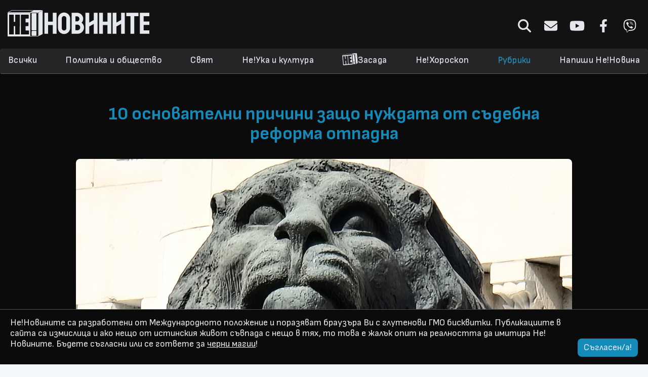

--- FILE ---
content_type: text/html; charset=UTF-8
request_url: https://nenovinite.com/ne/rubriki/10-osnovatelni-prichini-zasho-nuzhdata-ot-sudebna-reforma-otpadna
body_size: 12545
content:
<!DOCTYPE html>
<html lang="bg">
    <head>
        <title>10 основателни причини защо нуждата от съдебна реформа отпадна</title>
        <base href="https://nenovinite.com">

        <meta charset="utf-8">
        <meta http-equiv="X-UA-Compatible" content="IE=edge">
        <meta name="viewport" content="width=device-width, initial-scale=1.0">
        <meta name="description" content="Стига сме я дъвкали толко.">
        <meta property="fb:app_id" content="889587091191967"/>
        <meta property="og:type" content="website" />
        <meta property="og:url" content="https://nenovinite.com/ne/rubriki/10-osnovatelni-prichini-zasho-nuzhdata-ot-sudebna-reforma-otpadna" />
        <meta property="og:locale" content="bg_BG" />
        <meta property="og:title" content="10 основателни причини защо нуждата от съдебна реформа отпадна"/>
        <meta property="og:description" content="Стига сме я дъвкали толко."/>
        <meta property="og:site_name" content="НеНовините! - Медия №37 в България и №32 в Света" />
        <meta property="og:image" content="https://nenovinite.com/storage/news/20/15520.jpg"/>
        <meta property="og:image:url" content="https://nenovinite.com/storage/news/20/15520.jpg"/>
        <meta property="og:image:secure_url" content="https://nenovinite.com/storage/news/20/15520.jpg"/>
        <meta property="og:image:type" content="image/jpeg" />
        <meta name="twitter:card" content="summary" />
        <meta name="twitter:title" content="10 основателни причини защо нуждата от съдебна реформа отпадна" />
        <meta name="twitter:description" content="Стига сме я дъвкали толко." />
        <meta name="twitter:image" content="https://nenovinite.com/storage/news/20/15520.jpg"/>
        <meta name="google-site-verification" content="crruZlWoCOJ6BB_E-a_u4qcQq3_aiQXQpRxbq3qzLDE" />

        <link rel="icon" type="image/png" href="favicon.ico">
        <link rel="alternate" type="application/rss+xml" href="https://nenovinite.com/feed/rss">
        <link rel="canonical" href="https://nenovinite.com/ne/rubriki/10-osnovatelni-prichini-zasho-nuzhdata-ot-sudebna-reforma-otpadna" />

        <link href="https://fonts.googleapis.com/css?family=Roboto:300,400,700" rel="stylesheet">
        <link href="https://maxcdn.bootstrapcdn.com/font-awesome/4.6.3/css/font-awesome.min.css" rel="stylesheet">
        <link rel="stylesheet" href="https://maxcdn.bootstrapcdn.com/bootstrap/3.3.7/css/bootstrap.min.css" integrity="sha384-BVYiiSIFeK1dGmJRAkycuHAHRg32OmUcww7on3RYdg4Va+PmSTsz/K68vbdEjh4u" crossorigin="anonymous">
        <link rel="stylesheet" href="https://maxcdn.bootstrapcdn.com/bootstrap/3.3.7/css/bootstrap-theme.min.css" integrity="sha384-rHyoN1iRsVXV4nD0JutlnGaslCJuC7uwjduW9SVrLvRYooPp2bWYgmgJQIXwl/Sp" crossorigin="anonymous">

        <link rel="preconnect" href="https://fonts.googleapis.com">
        <link rel="preconnect" href="https://fonts.gstatic.com" crossorigin>
        <link href="https://fonts.googleapis.com/css2?family=Sofia+Sans:ital,wght@0,300;0,400;0,500;0,600;0,700;0,800;0,900;1,300;1,400;1,500;1,600;1,700;1,800;1,900&display=swap" rel="stylesheet">

        <link rel="stylesheet" type="text/css" href="https://nenovinite.com/css/app.css" />
        <link rel="stylesheet" type="text/css" href="https://nenovinite.com/css/style.css?v=42.0.6" />
        <link href="https://nenovinite.com/css/jquery.bxslider.min.css" rel="stylesheet" />

        <link rel="apple-touch-icon" sizes="57x57" href="/apple-icon-57x57.png">
        <link rel="apple-touch-icon" sizes="60x60" href="/apple-icon-60x60.png">
        <link rel="apple-touch-icon" sizes="72x72" href="/apple-icon-72x72.png">
        <link rel="apple-touch-icon" sizes="76x76" href="/apple-icon-76x76.png">
        <link rel="apple-touch-icon" sizes="114x114" href="/apple-icon-114x114.png">
        <link rel="apple-touch-icon" sizes="120x120" href="/apple-icon-120x120.png">
        <link rel="apple-touch-icon" sizes="144x144" href="/apple-icon-144x144.png">
        <link rel="apple-touch-icon" sizes="152x152" href="/apple-icon-152x152.png">
        <link rel="apple-touch-icon" sizes="180x180" href="/apple-icon-180x180.png">
        <link rel="icon" type="image/png" sizes="192x192"  href="/android-icon-192x192.png">
        <link rel="icon" type="image/png" sizes="32x32" href="/favicon-32x32.png">
        <link rel="icon" type="image/png" sizes="96x96" href="/favicon-96x96.png">
        <link rel="icon" type="image/png" sizes="16x16" href="/favicon-16x16.png">
        <link rel="manifest" href="/manifest.json">
        <meta name="msapplication-TileColor" content="#ffffff">
        <meta name="msapplication-TileImage" content="/ms-icon-144x144.png">
        <meta name="theme-color" content="#ffffff">

                <style>
            .thumbnail .icon-paid,
            .button-vote,
            .vote-bar {
                background-color:  !important;
            }
            #loading,
            .thumbnail:hover,
            .button-vote {
                border-color:  !important;
            }
            .header .navbar .nav.navbar-nav li.active a,
            .header .navbar .nav.navbar-nav li a:hover,
            .header .navbar.fixed-nav .social .icon i,
            .vote-wrapper .radio i,
            #loading i,
            .thumbnail.paid .text-paid,
            .wrapper-thumbnail:hover .caption h3 {
                color:  !important;
            }
            .article-content a,
            .article-content a u,
            .nav-tabs>li.active>a,
            .nav-tabs>li.active>a:focus,
            .nav-tabs>li.active>a:hover,
            .article-title,
            .category-link:hover .category-title {
                color:  !important;
            }
            .social .icon:hover svg {
                fill: ;
            }
        </style>
                
        <script type="text/javascript">
            if (window.location.hash) {
                console.log(decodeURIComponent(window.location.hash))
                //alert( window.location.origin + window.location.pathname + '?' + window.location.hash.substr(1) );
                window.location.href = decodeURIComponent(window.location.hash).substr(1);
            }
        </script>
        <script src="https://code.jquery.com/jquery-3.1.0.min.js" integrity="sha256-cCueBR6CsyA4/9szpPfrX3s49M9vUU5BgtiJj06wt/s=" crossorigin="anonymous"></script>
        <script src="https://maxcdn.bootstrapcdn.com/bootstrap/3.3.7/js/bootstrap.min.js" integrity="sha384-Tc5IQib027qvyjSMfHjOMaLkfuWVxZxUPnCJA7l2mCWNIpG9mGCD8wGNIcPD7Txa" crossorigin="anonymous"></script>
        <script src="https://nenovinite.com/js/main.js?v=42.0.0"></script>

        <script type="text/javascript">
            var locale = 'ne';
        </script>
        <script>
            (function () {
                var cx = '011415421189498379801:8gwqca4msk8';
                var gcse = document.createElement('script');
                gcse.type = 'text/javascript';
                gcse.async = true;
                gcse.src = 'https://cse.google.com/cse.js?cx=' + cx;
                var s = document.getElementsByTagName('script')[0];
                s.parentNode.insertBefore(gcse, s);
            })();
        </script>

        <script>
            (function (i, s, o, g, r, a, m) {
                i['GoogleAnalyticsObject'] = r;
                i[r] = i[r] || function () {
                    (i[r].q = i[r].q || []).push(arguments)
                }, i[r].l = 1 * new Date();
                a = s.createElement(o),
                        m = s.getElementsByTagName(o)[0];
                a.async = 1;
                a.src = g;
                m.parentNode.insertBefore(a, m)
            })(window, document, 'script', '//www.google-analytics.com/analytics.js', 'ga');

            ga('create', 'UA-9568889-1', 'auto');
            ga('send', 'pageview');

        </script>

    <div id="fb-root"></div>
    <script>(function (d, s, id) {
            var js, fjs = d.getElementsByTagName(s)[0];
            if (d.getElementById(id))
                return;
            js = d.createElement(s);
            js.id = id;
            js.src = "//connect.facebook.net/bg_BG/sdk.js#xfbml=1&version=v2.10&appId=889587091191967";
            fjs.parentNode.insertBefore(js, fjs);
        }(document, 'script', 'facebook-jssdk'));</script>
    <!-- ADX -->
    <script async src="https://securepubads.g.doubleclick.net/tag/js/gpt.js"></script>
    <script>
        window.googletag = window.googletag || {cmd: []};
        googletag.cmd.push(function () {
            googletag.defineSlot('/150116058/adx_nenovinite/nenovinite_desktop/home_leader_1', [[728, 90], [970, 250], [960, 100], [960, 200], [960, 300]], 'div-gpt-ad-1566383659645-0').addService(googletag.pubads());
            googletag.defineSlot('/150116058/adx_nenovinite/nenovinite_desktop/home_leader_2', [[960, 300], [728, 90], [960, 200], [970, 250], [960, 100]], 'div-gpt-ad-1566383834764-0').addService(googletag.pubads());
            googletag.defineSlot('/150116058/adx_nenovinite/nenovinite_desktop/home_leader_3', [[960, 300], [728, 90], [960, 200], [970, 250], [960, 100]], 'div-gpt-ad-1566383947027-0').addService(googletag.pubads());
            googletag.defineSlot('/150116058/adx_nenovinite/nenovinite_desktop/home_leader_4', [[960, 200], [970, 250], [960, 100], [728, 90], [960, 300]], 'div-gpt-ad-1566384047806-0').addService(googletag.pubads());
            googletag.defineSlot('/150116058/adx_nenovinite/nenovinite_desktop/article_leader_1', [[970, 250], [960, 200], [960, 100], [960, 300], [728, 90]], 'div-gpt-ad-1566384217856-0').addService(googletag.pubads());
            googletag.defineSlot('/150116058/adx_nenovinite/nenovinite_desktop/article_leader_2', [[960, 300], [960, 100], [970, 250], [960, 200], [728, 90]], 'div-gpt-ad-1566384321032-0').addService(googletag.pubads());
            googletag.defineSlot('/150116058/adx_nenovinite/nenovinite_desktop/article_leader_3', [[728, 90], [960, 100], [960, 300], [960, 200], [970, 250]], 'div-gpt-ad-1566384456843-0').addService(googletag.pubads());
            googletag.defineSlot('/150116058/adx_nenovinite/nenovinite_desktop/article_leader_4', [[960, 300], [728, 90], [960, 200], [970, 250], [960, 100]], 'div-gpt-ad-1566384537500-0').addService(googletag.pubads());

            googletag.pubads().enableSingleRequest();
            googletag.pubads().disableInitialLoad();
            googletag.enableServices();
        });

    </script>
</head>

<body>
    <header class="header">
        <div class="container logo-container">
            <div class="row">
                <div class="col-md-4">
                <a class="logo-btn" href="https://nenovinite.com">
                                            <img class="logo" src="https://nenovinite.com/img/logo.svg" alt="НеНовините! - Медия №37 в България и №32 в Света">
                                    </a>
                </div>
                <div class="col-md-8">
                    <div class="social tar">
                        <form class="form-inline search-form" method="get" action="https://nenovinite.com/ne/search">
                            <div class="form-group">
                                <input type="text" class="form-control " value="" name="q" placeholder="Търсене...">
                            </div>
                        </form>
                        <a class="icon icon-search" href="javascript:;">
                          <svg xmlns="http://www.w3.org/2000/svg" viewBox="0 0 512 512"><!--! Font Awesome Pro 6.4.0 by @fontawesome  - https://fontawesome.com License - https://fontawesome.com/license (Commercial License) Copyright 2023 Fonticons, Inc. --><path d="M416 208c0 45.9-14.9 88.3-40 122.7L502.6 457.4c12.5 12.5 12.5 32.8 0 45.3s-32.8 12.5-45.3 0L330.7 376c-34.4 25.2-76.8 40-122.7 40C93.1 416 0 322.9 0 208S93.1 0 208 0S416 93.1 416 208zM208 352a144 144 0 1 0 0-288 144 144 0 1 0 0 288z"/></svg>
                        </a>
                        <a class="icon icon-about" href="https://nenovinite.com/ne/za-nas">
                          <svg xmlns="http://www.w3.org/2000/svg" viewBox="0 0 512 512"><!--! Font Awesome Pro 6.4.0 by @fontawesome  - https://fontawesome.com License - https://fontawesome.com/license (Commercial License) Copyright 2023 Fonticons, Inc. --><path d="M48 64C21.5 64 0 85.5 0 112c0 15.1 7.1 29.3 19.2 38.4L236.8 313.6c11.4 8.5 27 8.5 38.4 0L492.8 150.4c12.1-9.1 19.2-23.3 19.2-38.4c0-26.5-21.5-48-48-48H48zM0 176V384c0 35.3 28.7 64 64 64H448c35.3 0 64-28.7 64-64V176L294.4 339.2c-22.8 17.1-54 17.1-76.8 0L0 176z"/></svg>
                        </a>
                        <a class="icon icon-youtube" target="_blank" href="https://www.youtube.com/user/nenovinite/videos">
                          <svg xmlns="http://www.w3.org/2000/svg" viewBox="0 0 576 512"><!--! Font Awesome Pro 6.4.0 by @fontawesome  - https://fontawesome.com License - https://fontawesome.com/license (Commercial License) Copyright 2023 Fonticons, Inc. --><path d="M549.655 124.083c-6.281-23.65-24.787-42.276-48.284-48.597C458.781 64 288 64 288 64S117.22 64 74.629 75.486c-23.497 6.322-42.003 24.947-48.284 48.597-11.412 42.867-11.412 132.305-11.412 132.305s0 89.438 11.412 132.305c6.281 23.65 24.787 41.5 48.284 47.821C117.22 448 288 448 288 448s170.78 0 213.371-11.486c23.497-6.321 42.003-24.171 48.284-47.821 11.412-42.867 11.412-132.305 11.412-132.305s0-89.438-11.412-132.305zm-317.51 213.508V175.185l142.739 81.205-142.739 81.201z"/></svg>
                        </a>
                        <a class="icon icon-facebook" target="_blank" href="https://www.facebook.com/nenovinite">
                          <svg xmlns="http://www.w3.org/2000/svg" viewBox="0 0 320 512"><!--! Font Awesome Pro 6.4.0 by @fontawesome  - https://fontawesome.com License - https://fontawesome.com/license (Commercial License) Copyright 2023 Fonticons, Inc. --><path d="M279.14 288l14.22-92.66h-88.91v-60.13c0-25.35 12.42-50.06 52.24-50.06h40.42V6.26S260.43 0 225.36 0c-73.22 0-121.08 44.38-121.08 124.72v70.62H22.89V288h81.39v224h100.17V288z"/></svg>
                        </a>
                        <a class="icon icon-viber" target="_blank" href="https://invite.viber.com/?g2=AQBidW1cmHyR%2Bk1y6wAAytBhxV52PZiKjE9SNRydHJ2ygNIxXLppYi9e%2FZnvpCAM">
                          <svg xmlns="http://www.w3.org/2000/svg" viewBox="0 0 512 512"><!--! Font Awesome Pro 6.4.0 by @fontawesome  - https://fontawesome.com License - https://fontawesome.com/license (Commercial License) Copyright 2023 Fonticons, Inc. --><path d="M444 49.9C431.3 38.2 379.9.9 265.3.4c0 0-135.1-8.1-200.9 52.3C27.8 89.3 14.9 143 13.5 209.5c-1.4 66.5-3.1 191.1 117 224.9h.1l-.1 51.6s-.8 20.9 13 25.1c16.6 5.2 26.4-10.7 42.3-27.8 8.7-9.4 20.7-23.2 29.8-33.7 82.2 6.9 145.3-8.9 152.5-11.2 16.6-5.4 110.5-17.4 125.7-142 15.8-128.6-7.6-209.8-49.8-246.5zM457.9 287c-12.9 104-89 110.6-103 115.1-6 1.9-61.5 15.7-131.2 11.2 0 0-52 62.7-68.2 79-5.3 5.3-11.1 4.8-11-5.7 0-6.9.4-85.7.4-85.7-.1 0-.1 0 0 0-101.8-28.2-95.8-134.3-94.7-189.8 1.1-55.5 11.6-101 42.6-131.6 55.7-50.5 170.4-43 170.4-43 96.9.4 143.3 29.6 154.1 39.4 35.7 30.6 53.9 103.8 40.6 211.1zm-139-80.8c.4 8.6-12.5 9.2-12.9.6-1.1-22-11.4-32.7-32.6-33.9-8.6-.5-7.8-13.4.7-12.9 27.9 1.5 43.4 17.5 44.8 46.2zm20.3 11.3c1-42.4-25.5-75.6-75.8-79.3-8.5-.6-7.6-13.5.9-12.9 58 4.2 88.9 44.1 87.8 92.5-.1 8.6-13.1 8.2-12.9-.3zm47 13.4c.1 8.6-12.9 8.7-12.9.1-.6-81.5-54.9-125.9-120.8-126.4-8.5-.1-8.5-12.9 0-12.9 73.7.5 133 51.4 133.7 139.2zM374.9 329v.2c-10.8 19-31 40-51.8 33.3l-.2-.3c-21.1-5.9-70.8-31.5-102.2-56.5-16.2-12.8-31-27.9-42.4-42.4-10.3-12.9-20.7-28.2-30.8-46.6-21.3-38.5-26-55.7-26-55.7-6.7-20.8 14.2-41 33.3-51.8h.2c9.2-4.8 18-3.2 23.9 3.9 0 0 12.4 14.8 17.7 22.1 5 6.8 11.7 17.7 15.2 23.8 6.1 10.9 2.3 22-3.7 26.6l-12 9.6c-6.1 4.9-5.3 14-5.3 14s17.8 67.3 84.3 84.3c0 0 9.1.8 14-5.3l9.6-12c4.6-6 15.7-9.8 26.6-3.7 14.7 8.3 33.4 21.2 45.8 32.9 7 5.7 8.6 14.4 3.8 23.6z"/></svg>  
                        </a>
                    </div>
                </div>
            </div>
        </div>
        <div class="navbar" role="navigation" id="main-navbar">
            <div class="container">
                <a href="/" class="logo-small">
                    <img src="img/logo-small.svg"/>
                </a>
                <a class="mobile-menu" href="javascript:;"><i class="fa fa-bars"></i></a>
                <div class="social tar">
                    <a class="icon icon-about" href="https://nenovinite.com/ne/za-nas">
                      <svg xmlns="http://www.w3.org/2000/svg" viewBox="0 0 512 512"><!--! Font Awesome Pro 6.4.0 by @fontawesome  - https://fontawesome.com License - https://fontawesome.com/license (Commercial License) Copyright 2023 Fonticons, Inc. --><path d="M48 64C21.5 64 0 85.5 0 112c0 15.1 7.1 29.3 19.2 38.4L236.8 313.6c11.4 8.5 27 8.5 38.4 0L492.8 150.4c12.1-9.1 19.2-23.3 19.2-38.4c0-26.5-21.5-48-48-48H48zM0 176V384c0 35.3 28.7 64 64 64H448c35.3 0 64-28.7 64-64V176L294.4 339.2c-22.8 17.1-54 17.1-76.8 0L0 176z"/></svg>
                    </a>
                    <a class="icon icon-youtube" target="_blank" href="https://www.youtube.com/user/nenovinite/videos">
                      <svg xmlns="http://www.w3.org/2000/svg" viewBox="0 0 576 512"><!--! Font Awesome Pro 6.4.0 by @fontawesome  - https://fontawesome.com License - https://fontawesome.com/license (Commercial License) Copyright 2023 Fonticons, Inc. --><path d="M549.655 124.083c-6.281-23.65-24.787-42.276-48.284-48.597C458.781 64 288 64 288 64S117.22 64 74.629 75.486c-23.497 6.322-42.003 24.947-48.284 48.597-11.412 42.867-11.412 132.305-11.412 132.305s0 89.438 11.412 132.305c6.281 23.65 24.787 41.5 48.284 47.821C117.22 448 288 448 288 448s170.78 0 213.371-11.486c23.497-6.321 42.003-24.171 48.284-47.821 11.412-42.867 11.412-132.305 11.412-132.305s0-89.438-11.412-132.305zm-317.51 213.508V175.185l142.739 81.205-142.739 81.201z"/></svg>
                    </a>
                    <a class="icon icon-facebook" target="_blank" href="https://www.facebook.com/nenovinite">
                      <svg xmlns="http://www.w3.org/2000/svg" viewBox="0 0 320 512"><!--! Font Awesome Pro 6.4.0 by @fontawesome  - https://fontawesome.com License - https://fontawesome.com/license (Commercial License) Copyright 2023 Fonticons, Inc. --><path d="M279.14 288l14.22-92.66h-88.91v-60.13c0-25.35 12.42-50.06 52.24-50.06h40.42V6.26S260.43 0 225.36 0c-73.22 0-121.08 44.38-121.08 124.72v70.62H22.89V288h81.39v224h100.17V288z"/></svg>
                    </a>
                    <a class="icon icon-viber" target="_blank" href="https://invite.viber.com/?g2=AQBidW1cmHyR%2Bk1y6wAAytBhxV52PZiKjE9SNRydHJ2ygNIxXLppYi9e%2FZnvpCAM">
                      <svg xmlns="http://www.w3.org/2000/svg" viewBox="0 0 512 512"><!--! Font Awesome Pro 6.4.0 by @fontawesome  - https://fontawesome.com License - https://fontawesome.com/license (Commercial License) Copyright 2023 Fonticons, Inc. --><path d="M444 49.9C431.3 38.2 379.9.9 265.3.4c0 0-135.1-8.1-200.9 52.3C27.8 89.3 14.9 143 13.5 209.5c-1.4 66.5-3.1 191.1 117 224.9h.1l-.1 51.6s-.8 20.9 13 25.1c16.6 5.2 26.4-10.7 42.3-27.8 8.7-9.4 20.7-23.2 29.8-33.7 82.2 6.9 145.3-8.9 152.5-11.2 16.6-5.4 110.5-17.4 125.7-142 15.8-128.6-7.6-209.8-49.8-246.5zM457.9 287c-12.9 104-89 110.6-103 115.1-6 1.9-61.5 15.7-131.2 11.2 0 0-52 62.7-68.2 79-5.3 5.3-11.1 4.8-11-5.7 0-6.9.4-85.7.4-85.7-.1 0-.1 0 0 0-101.8-28.2-95.8-134.3-94.7-189.8 1.1-55.5 11.6-101 42.6-131.6 55.7-50.5 170.4-43 170.4-43 96.9.4 143.3 29.6 154.1 39.4 35.7 30.6 53.9 103.8 40.6 211.1zm-139-80.8c.4 8.6-12.5 9.2-12.9.6-1.1-22-11.4-32.7-32.6-33.9-8.6-.5-7.8-13.4.7-12.9 27.9 1.5 43.4 17.5 44.8 46.2zm20.3 11.3c1-42.4-25.5-75.6-75.8-79.3-8.5-.6-7.6-13.5.9-12.9 58 4.2 88.9 44.1 87.8 92.5-.1 8.6-13.1 8.2-12.9-.3zm47 13.4c.1 8.6-12.9 8.7-12.9.1-.6-81.5-54.9-125.9-120.8-126.4-8.5-.1-8.5-12.9 0-12.9 73.7.5 133 51.4 133.7 139.2zM374.9 329v.2c-10.8 19-31 40-51.8 33.3l-.2-.3c-21.1-5.9-70.8-31.5-102.2-56.5-16.2-12.8-31-27.9-42.4-42.4-10.3-12.9-20.7-28.2-30.8-46.6-21.3-38.5-26-55.7-26-55.7-6.7-20.8 14.2-41 33.3-51.8h.2c9.2-4.8 18-3.2 23.9 3.9 0 0 12.4 14.8 17.7 22.1 5 6.8 11.7 17.7 15.2 23.8 6.1 10.9 2.3 22-3.7 26.6l-12 9.6c-6.1 4.9-5.3 14-5.3 14s17.8 67.3 84.3 84.3c0 0 9.1.8 14-5.3l9.6-12c4.6-6 15.7-9.8 26.6-3.7 14.7 8.3 33.4 21.2 45.8 32.9 7 5.7 8.6 14.4 3.8 23.6z"/></svg>  
                    </a>
                </div>
                <ul class="nav navbar-nav" role="navigation">
                    <li class="mobile-search-li">
                        <a class="icon icon-search" href="javascript:;"><i class="fa fa-search"></i></a>
                        <form class="form-inline search-form" method="get" action="https://nenovinite.com/ne/search">
                            <div class="form-group">
                                <input type="text" class="form-control " value="" name="q" placeholder="Търсене...">
                            </div>
                        </form>
                    </li>
                    <li class="">
                        <a href="https://nenovinite.com/ne/all" role="button">Всички</a>
                    </li>
                                                            <li class="">
                        <a href="https://nenovinite.com/ne/politika" role="button">Политика и общество</a>
                    </li>
                                                                                <li class="">
                        <a href="https://nenovinite.com/ne/svqt" role="button">Свят</a>
                    </li>
                                                                                <li class="">
                        <a href="https://nenovinite.com/ne/neuka" role="button">Не!Ука и култура</a>
                    </li>
                                                                                <li class="">
                        <a class="nezasada" href="https://nenovinite.com/ne/nezasada" role="button">
                            <img src="/img/logo-small-rotated.svg"/>Засада
                        </a>
                    </li>
                                                                                <li class="">
                        <a href="https://nenovinite.com/ne/nehoroskop" role="button">Не!Хороскоп</a>
                    </li>
                                                                                <li class="active">
                        <a href="https://nenovinite.com/ne/rubriki" role="button">Рубрики</a>
                    </li>
                                                                                <li class="">
                        <a href="https://nenovinite.com/ne/Ne-Pishi-Novina" role="button">Напиши Не!Новина</a>
                    </li>
                </ul>
            </div>
        </div>
    </div>
</header>

<div class="site-content">
    
    
<div class="article-wrapper">

    
    <div class="article container" data-article-slug="https://nenovinite.com/ne/rubriki/10-osnovatelni-prichini-zasho-nuzhdata-ot-sudebna-reforma-otpadna" data-article-id="15520">
                <div class="ad tac">
            <!-- /150116058/adx_nenovinite/nenovinite_desktop/article_leader_1 -->
            <div class="ai-block-176972277677337"></div>
            <script>
                if (isMobile()) {
                    ajaxLoadBlockPS('ai-block-176972277677337','kreacja 9','w2g-slot9');
                    //<div id="ai-block-176972277677337"></div>
                    //ajaxLoadBlock('ai-block-176972277677337', '/150116058/adx_nenovinite/nenovinite_mobile/m.article_1', [[300, 250]]);
                } else {
                    ajaxLoadBlockPS('ai-block-176972277677337','kreacja 1','w2g-slot1');
                    //ajaxLoadBlock('ai-block-176972277677337', '/150116058/adx_nenovinite/nenovinite_desktop/article_leader_1', [[960, 300], [960, 100], [970, 250], [960, 200], [728, 90]]);
                }
            </script>
            
            <!--/*
                                  *
                                  * Revive Adserver Asynchronous JS Tag
                                  * - Generated with Revive Adserver v4.0.2
                                  *
                                  */-->
            <!--
            <ins data-revive-zoneid="4" data-revive-category="rubriki" data-revive-article-id="15520" data-revive-id="4a3c4e34fb2bb0defbe19a5f8ec7e9ff"></ins>
            <script async src="//ads.nenovinite.com/www/delivery/asyncjs.php"></script>
            -->
        </div>
        <h1 class="article-title">10 основателни причини защо нуждата от съдебна реформа отпадна</h1>
        
        <div class="row">
                        <div class="article-full-image">
                <img src="https://nenovinite.com/storage/news/20/15520.jpg">
            </div>
                    </div>

        <div class="row">
            <div class="col-md-12 wb metainfo">
                <i class="fa fa-calendar"></i>
                Jul 27, 2023
                &nbsp;
                &nbsp;
                <a href="https://nenovinite.com/ne/author/zhelyo">
                    <i class="fa fa-user"></i>
                    zhelyo
                </a>
                &nbsp;
                &nbsp;
                <i class="fa fa-eye"></i>
                3722
            </div>
            <div class="col-md-12 wb">
                <div class="article-content">
                    Съдебната реформа обедини ПП-ДБ-ГЕРБ-СДС-ДПС, че и опозицията лае едва доловимо, чак хомеопатично, колкото да подслади политическата хармония.<br />
<br />
Новата Конституция се пече бавно, неуловимо изпод магическите писалки на юридически светила, новото ръководство на прокуратурата си ревизира дейността, откакто беше зам.-ръководство и цъка с език, а имунитетите са смело свалени и сложени на трупчета да се веят като чироз.<br />
<br />
В тази идилия за какво ни е да продължаваме съдебната реформа? Та ние сме си в нирвана, при това духовното състояние, а не онази шумна упадъчна вокална формация от САЩ, възпяла тийнейджърския дух. Ето какво ще ви убеди да забравите за съдебна реформа и да заживеете добре и весело:
    	</div>
    	</div>
    	</div>

    	<div class="ad tac">
<!-- /150116058/adx_nenovinite/nenovinite_desktop/article_leader_2 -->
                <div id="ai-block-7678961769722776">
                </div>
                <script>
                
if (isMobile()) {
                    
                    ajaxLoadBlock("ai-block-7678961769722776", "/150116058/adx_nenovinite/nenovinite_mobile/m.article_2", [[300, 600], [300, 250]]);
                } else {
                    ajaxLoadBlock("ai-block-7678961769722776", "/150116058/adx_nenovinite/nenovinite_desktop/article_leader_2", [[960, 300], [960, 100], [970, 250], [960, 200], [728, 90]]);
                }
                    </script>
</div>
<div class="row">
    <div class="col-md-12 wb">
        <div class="article-content">1. Висшият съдебен съвет дори с изтекъл мандат и очевидна умора работи всеотдадено за изрядното функциониране на правосъдната ни система. При това той е запълнен до голяма степен с хора, които не могат да говорят правилно и са там от едното добро сърце. Представете си, ако следващият Висш съдебен съвет бъде съставен от грамотни хора, даже от истински юристи, дължащи кариерното си развитие изцяло на уменията си? Уау. Венецианската комисия ще си изяде чорапите.<br />
<br />
2. Иван Гешев прояви още преди освобождаването си от поста главен прокурор покаяние за старите си прегрешения. Дори да бе останал, сигурно нямаше някога да допусне пак КТБ-та, Осемте джуджета и барселонски криминалета. На практика без съдебна реформа той промени поведението си и прогледна за истинско правосъдие.<br />
<br />
3. Жеги са. В горещините не е точно моментът за съдебна реформа, трябва да мислим за здравето си, особено на по-възрастните и на тези с излишни килограми, предразположени към сърдечни и топлинни удари. После тръгват децата на училище, слагаме зимнината и зимата пък става много студено, идва низ от празници. На пролет, живот и здраве, нека да се чуем, ако не вали много.<br />
<br />
4. Лаура Кьовеши хвана там някакви измами за 4000 лева. За толкова време работа. Явно просто нямаме чак толкова корупция наистина.<br />
<br />
5. Може да се счупи сглобката. Ако харесвате правителствената сглобка, лошо. Ако не я харесвате - пак лошо, защото за тях е голямо наказание да са във властта и да управляват заедно едни с други. Някак си натопорчено е, ако не можеш да си кадруваш съвсем, както си искаш, а и краденето може да събуди завистта на колегата. Голяма мъка е и ако не харесвате управляващите, сигурно им се наслаждавате как се мъчат.
    	</div>
    	</div>
    	</div>

    	<div class="ad tac">
<!-- /150116058/adx_nenovinite/nenovinite_desktop/article_leader_2 -->
                <div id="ai-block-7678961769722776">
                </div>
                <script>
                
if (isMobile()) {
                    
                    ajaxLoadBlock("ai-block-7678961769722776", "/150116058/adx_nenovinite/nenovinite_mobile/m.article_2", [[300, 600], [300, 250]]);
                } else {
                    ajaxLoadBlock("ai-block-7678961769722776", "/150116058/adx_nenovinite/nenovinite_desktop/article_leader_2", [[960, 300], [960, 100], [970, 250], [960, 200], [728, 90]]);
                }
                    </script>
</div>
<div class="row">
    <div class="col-md-12 wb">
        <div class="article-content">6. Възраждане искат прокуратура по американски модел, Кирил Петков иска правосъдна система, в която Бойко Борисов ще е в затвора, а Борисов иска обратното. Христо Иванов хем е Махатма Ганди и иска диалог и съгласие с всички, хем при неговата съдебна реформа всички ще лежат зад решетки с екипи на Ювентус. Истината е, че никой не знае как изглежда съдебната реформа, особено на сутринта, след като изтрезнеем и се събудим до нея с махмурлук.<br />
<br />
7. Тотално може да ползваме Румен Радев да казва кои са мутри, безродници, войнолюбци, мафия и предатели на националния интерес. Един президент е много по-евтин за народа от цяла система от съдии, следователи, прокурори и Петьо Еврота.<br />
<br />
8. Жълтите павета имаха нужда от пренареждане, профилактика, ремонт. Какво стана - след пренареждането имат нужда от още повече пренареждане. И в момента пренареждането почти сигурно ще има нужда от още по-голяма намеса и накрая около Парламента ще ги натрошим и изсипем като жълт чакъл. Просто нямаме капацитет за промени и поправки.<br />
<br />
9. Научихме се да прощаваме. Дали на политическите си опоненти, дали на звезди, карали пияни, дали на комшията, биещ жена си всяка вечер. Ние прощаваме и не съдим. Оставяме на Господа да го прави.<br />
<br />
10. Вижте в <a href="https://www.facebook.com/prass.press.bg" target="_blank">новия брой на Прас-Прес.</a>

                    <div class="share-text">Всички публикации в този сайт са плод на Вашата фантазия, Интернет не съществува</div>

                    <div class="social tac" data-title="10+%D0%BE%D1%81%D0%BD%D0%BE%D0%B2%D0%B0%D1%82%D0%B5%D0%BB%D0%BD%D0%B8+%D0%BF%D1%80%D0%B8%D1%87%D0%B8%D0%BD%D0%B8+%D0%B7%D0%B0%D1%89%D0%BE+%D0%BD%D1%83%D0%B6%D0%B4%D0%B0%D1%82%D0%B0+%D0%BE%D1%82+%D1%81%D1%8A%D0%B4%D0%B5%D0%B1%D0%BD%D0%B0+%D1%80%D0%B5%D1%84%D0%BE%D1%80%D0%BC%D0%B0+%D0%BE%D1%82%D0%BF%D0%B0%D0%B4%D0%BD%D0%B0" data-url="https://nenovinite.com/ne/rubriki/10-osnovatelni-prichini-zasho-nuzhdata-ot-sudebna-reforma-otpadna">
                        <a class="icon icon-facebook share fb" href="javascript:;">
                          <svg xmlns="http://www.w3.org/2000/svg" viewBox="0 0 320 512"><!--! Font Awesome Pro 6.4.0 by @fontawesome  - https://fontawesome.com License - https://fontawesome.com/license (Commercial License) Copyright 2023 Fonticons, Inc. --><path d="M279.14 288l14.22-92.66h-88.91v-60.13c0-25.35 12.42-50.06 52.24-50.06h40.42V6.26S260.43 0 225.36 0c-73.22 0-121.08 44.38-121.08 124.72v70.62H22.89V288h81.39v224h100.17V288z"/></svg>
                        </a>
                        <a class="icon icon-twitter share twt" href="javascript:;">
                          <svg xmlns="http://www.w3.org/2000/svg" viewBox="0 0 512 512"><!--! Font Awesome Pro 6.4.0 by @fontawesome  - https://fontawesome.com License - https://fontawesome.com/license (Commercial License) Copyright 2023 Fonticons, Inc. --><path d="M459.37 151.716c.325 4.548.325 9.097.325 13.645 0 138.72-105.583 298.558-298.558 298.558-59.452 0-114.68-17.219-161.137-47.106 8.447.974 16.568 1.299 25.34 1.299 49.055 0 94.213-16.568 130.274-44.832-46.132-.975-84.792-31.188-98.112-72.772 6.498.974 12.995 1.624 19.818 1.624 9.421 0 18.843-1.3 27.614-3.573-48.081-9.747-84.143-51.98-84.143-102.985v-1.299c13.969 7.797 30.214 12.67 47.431 13.319-28.264-18.843-46.781-51.005-46.781-87.391 0-19.492 5.197-37.36 14.294-52.954 51.655 63.675 129.3 105.258 216.365 109.807-1.624-7.797-2.599-15.918-2.599-24.04 0-57.828 46.782-104.934 104.934-104.934 30.213 0 57.502 12.67 76.67 33.137 23.715-4.548 46.456-13.32 66.599-25.34-7.798 24.366-24.366 44.833-46.132 57.827 21.117-2.273 41.584-8.122 60.426-16.243-14.292 20.791-32.161 39.308-52.628 54.253z"/></svg>
                        </a>
                        <a class="icon icon-reddit share reddit" href="javascript:;">
                         <svg xmlns="http://www.w3.org/2000/svg" viewBox="0 0 512 512"><!--! Font Awesome Pro 6.4.0 by @fontawesome  - https://fontawesome.com License - https://fontawesome.com/license (Commercial License) Copyright 2023 Fonticons, Inc. --><path d="M440.3 203.5c-15 0-28.2 6.2-37.9 15.9-35.7-24.7-83.8-40.6-137.1-42.3L293 52.3l88.2 19.8c0 21.6 17.6 39.2 39.2 39.2 22 0 39.7-18.1 39.7-39.7s-17.6-39.7-39.7-39.7c-15.4 0-28.7 9.3-35.3 22l-97.4-21.6c-4.9-1.3-9.7 2.2-11 7.1L246.3 177c-52.9 2.2-100.5 18.1-136.3 42.8-9.7-10.1-23.4-16.3-38.4-16.3-55.6 0-73.8 74.6-22.9 100.1-1.8 7.9-2.6 16.3-2.6 24.7 0 83.8 94.4 151.7 210.3 151.7 116.4 0 210.8-67.9 210.8-151.7 0-8.4-.9-17.2-3.1-25.1 49.9-25.6 31.5-99.7-23.8-99.7zM129.4 308.9c0-22 17.6-39.7 39.7-39.7 21.6 0 39.2 17.6 39.2 39.7 0 21.6-17.6 39.2-39.2 39.2-22 .1-39.7-17.6-39.7-39.2zm214.3 93.5c-36.4 36.4-139.1 36.4-175.5 0-4-3.5-4-9.7 0-13.7 3.5-3.5 9.7-3.5 13.2 0 27.8 28.5 120 29 149 0 3.5-3.5 9.7-3.5 13.2 0 4.1 4 4.1 10.2.1 13.7zm-.8-54.2c-21.6 0-39.2-17.6-39.2-39.2 0-22 17.6-39.7 39.2-39.7 22 0 39.7 17.6 39.7 39.7-.1 21.5-17.7 39.2-39.7 39.2z"/></svg>
                        </a>
                        <a class="icon icon-viber" target="_blank" href="https://invite.viber.com/?g2=AQBidW1cmHyR%2Bk1y6wAAytBhxV52PZiKjE9SNRydHJ2ygNIxXLppYi9e%2FZnvpCAM">
                          <svg xmlns="http://www.w3.org/2000/svg" viewBox="0 0 512 512"><!--! Font Awesome Pro 6.4.0 by @fontawesome  - https://fontawesome.com License - https://fontawesome.com/license (Commercial License) Copyright 2023 Fonticons, Inc. --><path d="M444 49.9C431.3 38.2 379.9.9 265.3.4c0 0-135.1-8.1-200.9 52.3C27.8 89.3 14.9 143 13.5 209.5c-1.4 66.5-3.1 191.1 117 224.9h.1l-.1 51.6s-.8 20.9 13 25.1c16.6 5.2 26.4-10.7 42.3-27.8 8.7-9.4 20.7-23.2 29.8-33.7 82.2 6.9 145.3-8.9 152.5-11.2 16.6-5.4 110.5-17.4 125.7-142 15.8-128.6-7.6-209.8-49.8-246.5zM457.9 287c-12.9 104-89 110.6-103 115.1-6 1.9-61.5 15.7-131.2 11.2 0 0-52 62.7-68.2 79-5.3 5.3-11.1 4.8-11-5.7 0-6.9.4-85.7.4-85.7-.1 0-.1 0 0 0-101.8-28.2-95.8-134.3-94.7-189.8 1.1-55.5 11.6-101 42.6-131.6 55.7-50.5 170.4-43 170.4-43 96.9.4 143.3 29.6 154.1 39.4 35.7 30.6 53.9 103.8 40.6 211.1zm-139-80.8c.4 8.6-12.5 9.2-12.9.6-1.1-22-11.4-32.7-32.6-33.9-8.6-.5-7.8-13.4.7-12.9 27.9 1.5 43.4 17.5 44.8 46.2zm20.3 11.3c1-42.4-25.5-75.6-75.8-79.3-8.5-.6-7.6-13.5.9-12.9 58 4.2 88.9 44.1 87.8 92.5-.1 8.6-13.1 8.2-12.9-.3zm47 13.4c.1 8.6-12.9 8.7-12.9.1-.6-81.5-54.9-125.9-120.8-126.4-8.5-.1-8.5-12.9 0-12.9 73.7.5 133 51.4 133.7 139.2zM374.9 329v.2c-10.8 19-31 40-51.8 33.3l-.2-.3c-21.1-5.9-70.8-31.5-102.2-56.5-16.2-12.8-31-27.9-42.4-42.4-10.3-12.9-20.7-28.2-30.8-46.6-21.3-38.5-26-55.7-26-55.7-6.7-20.8 14.2-41 33.3-51.8h.2c9.2-4.8 18-3.2 23.9 3.9 0 0 12.4 14.8 17.7 22.1 5 6.8 11.7 17.7 15.2 23.8 6.1 10.9 2.3 22-3.7 26.6l-12 9.6c-6.1 4.9-5.3 14-5.3 14s17.8 67.3 84.3 84.3c0 0 9.1.8 14-5.3l9.6-12c4.6-6 15.7-9.8 26.6-3.7 14.7 8.3 33.4 21.2 45.8 32.9 7 5.7 8.6 14.4 3.8 23.6z"/></svg>  
                        </a>
                        <script>
                            var buttonID = "viber_share";
                            document.getElementById(buttonID)
                                .setAttribute('href', "https://3p3x.adj.st/?adjust_t=u783g1_kw9yml&adjust_fallback=https%3A%2F%2Fwww.viber.com%2F%3Futm_source%3DPartner%26utm_medium%3DSharebutton%26utm_campaign%3DDefualt&adjust_campaign=Sharebutton&adjust_deeplink=" + encodeURIComponent("viber://forward?text=" + encodeURIComponent(window.location.href)));
                        </script>
                    </div>
                </div>
            </div>
        </div>

                <div class="ad tac">
            <!-- /150116058/adx_nenovinite/nenovinite_desktop/article_leader_2 -->
            <div id="ai-block-176972277686770"></div>
            <script>
                if (isMobile()) {

                    ajaxLoadBlock('ai-block-176972277686770', '/150116058/adx_nenovinite/nenovinite_mobile/m.article_1', [[300, 600], [300, 250]]);
                } else {
                    ajaxLoadBlock('ai-block-176972277686770', '/150116058/adx_nenovinite/nenovinite_desktop/article_leader_1', [[960, 300], [960, 100], [970, 250], [960, 200], [728, 90]]);
                }
            </script>
            <!--/*
                                  *
                                  * Revive Adserver Asynchronous JS Tag
                                  * - Generated with Revive Adserver v4.0.2
                                  *
                                  */-->
            <!--
            <ins data-revive-zoneid="4" data-revive-category="rubriki" data-revive-article-id="15520" data-revive-id="4a3c4e34fb2bb0defbe19a5f8ec7e9ff"></ins>
            <script async src="//ads.nenovinite.com/www/delivery/asyncjs.php"></script>
            -->
        </div>


                <div class="row wb vote-wrapper">
            <div class="col-md-12">
                <h2 class="article-title">Изобщо важна ли ви е съдебната реформа?</h2>

                <div class="form-wrapper">
                                        <form action="https://nenovinite.com/ne/vote/15520" method="post">
                        <input type="hidden" name="_token" value="mef6lDdKCN4fp4kixiBp1YjbigvBWM2VMQ590EHf">

                        <div class="vote-options col-md-6 col-md-offset-3">
                                                        <div class="radio">
                                <label for="answer-15520-0">
                                    <i class="fa fa-circle-o"></i>
                                    <input class="poll-radio" type="radio" name="answer" id="answer-15520-0" value="0">
                                    Да, навих се вече.
                                </label>
                            </div>
                                                        <div class="radio">
                                <label for="answer-15520-1">
                                    <i class="fa fa-circle-o"></i>
                                    <input class="poll-radio" type="radio" name="answer" id="answer-15520-1" value="1">
                                    Не, аман.
                                </label>
                            </div>
                                                        <div class="radio">
                                <label for="answer-15520-2">
                                    <i class="fa fa-circle-o"></i>
                                    <input class="poll-radio" type="radio" name="answer" id="answer-15520-2" value="2">
                                    Нямам идея за какво говорите.
                                </label>
                            </div>
                                                    </div>

                        <button class="btn btn btn-primary btn-block button-vote">Гласувай</button>
                    </form>
                    <div class="alert-red alert alert-warning">Избери отговор!</div>
                                    </div>
            </div>
        </div>
        
        <div class="tabs">
            <div class="row">
                <div class="col-md-12">
                    <ul class="nav nav-tabs">
                        <li class="active"><a href="#podobni-15520" data-toggle="tab">Подобни</a></li>
                        <li><a href="#populqrni-15520" data-toggle="tab">Популярни</a></li>
                    </ul>
                    <div class="tab-content">
                        <div class="tab-pane fade active in" id="podobni-15520">
                            
                            <div class="col-md-3">
                                <a class="wrapper-thumbnail" href="https://nenovinite.com/ne/politika/rabotna-sresha-produlzhava-veche-4-chasa-nikoj-ne-mozhe-da-se-seti-zasho-e-bila-svikana">
                                    <div class="thumbnail paid">
                                                                                <img src="https://nenovinite.com/storage/news/2/15702-thumb.jpg"/>
                                        <div class="caption">
                                            <h3>Работна среща продължава вече 4 часа, никой не може да се сети защо е била свикана</h3>
                                            <p class="date">12.01.2024</p>
                                                                                        <p class="read-article">Рекламна Не!Новина</p>
                                                                                    </div>
                                                                                <div class="icon-paid"></div>
                                                                            </div>
                                </a>
                            </div>

                            
                            <div class="col-md-3">
                                <a class="wrapper-thumbnail" href="https://nenovinite.com/ne/rubriki/10-prichini-da-se-sdobiem-s-novata-kniga-na-samuil-petkanov-s-gargata-otpred">
                                    <div class="thumbnail paid">
                                                                                <img src="https://nenovinite.com/storage/news/49/13149-thumb.jpg"/>
                                        <div class="caption">
                                            <h3>10 причини да се сдобием с новата книга на Самуил Петканов с гаргата отпред</h3>
                                            <p class="date">17.12.2020</p>
                                                                                        <p class="read-article">Рекламна Не!Новина</p>
                                                                                    </div>
                                                                                <div class="icon-paid"></div>
                                                                            </div>
                                </a>
                            </div>

                            
                            <div class="col-md-3">
                                <a class="wrapper-thumbnail" href="https://nenovinite.com/ne/svqt/bulgariya-e-1-po-opravdaniya-zasho-se-provalya-v-drugite-klasacii">
                                    <div class="thumbnail ">
                                                                                <img src="https://nenovinite.com/storage/news/41/10641-thumb.jpg"/>
                                        <div class="caption">
                                            <h3>България е №1 по оправдания защо се проваля в другите класации</h3>
                                            <p class="date">22.02.2018</p>
                                                                                    </div>
                                                                            </div>
                                </a>
                            </div>

                            
                            <div class="col-md-3">
                                <a class="wrapper-thumbnail" href="https://nenovinite.com/ne/politika/zdrave-otmqna-pari">
                                    <div class="thumbnail ">
                                                                                <img src="https://nenovinite.com/storage/news/72/8272-thumb.jpg"/>
                                        <div class="caption">
                                            <h3>Москов отмени здравеопазването, държавата направо ще раздава пари на болните</h3>
                                            <p class="date">01.04.2016</p>
                                                                                    </div>
                                                                            </div>
                                </a>
                            </div>

                                                    </div>
                        <div class="tab-pane fade" id="populqrni-15520">
                            
                            <div class="col-md-3">
                                <a class="wrapper-thumbnail" href="https://nenovinite.com/ne/rubriki/aktivna-kultura-ot-gba-za-banya-dejstva-protiv-voden-rezonans-pri-decza">
                                    <div class="thumbnail ">
                                                                                <img src="https://nenovinite.com/storage/news/51/17351-thumb.jpg"/>
                                        <div class="caption">
                                            <h3>&quot;Активна култура от гъба за баня&quot; действа против воден резонанс при деца</h3>
                                            <p class="date">26.01.2026</p>
                                                                                    </div>
                                                                            </div>
                                </a>
                            </div>

                            
                            <div class="col-md-3">
                                <a class="wrapper-thumbnail" href="https://nenovinite.com/ne/rubriki/2-v-1-kalistenika-i-filtracziya-na-fini-praxovi-chasticzi">
                                    <div class="thumbnail ">
                                                                                <img src="https://nenovinite.com/storage/news/47/17347-thumb.jpg"/>
                                        <div class="caption">
                                            <h3>2-в-1: Калистеника и филтрация на фини прахови частици</h3>
                                            <p class="date">19.01.2026</p>
                                                                                    </div>
                                                                            </div>
                                </a>
                            </div>

                            
                            <div class="col-md-3">
                                <a class="wrapper-thumbnail" href="https://nenovinite.com/ne/rubriki/polzata-ot-kondenz-ot-fitnes-postelka-e-neosporima-tvrdi-glavniya-fermentator-na-lishei-ot-chista-rabota-ood">
                                    <div class="thumbnail ">
                                                                                <img src="https://nenovinite.com/storage/news/48/17348-thumb.jpg"/>
                                        <div class="caption">
                                            <h3>Ползата от &quot;Конденз от фитнес постелка&quot; е неоспорима, твърди главния ферментатор на лишеи от &quot;Чиста работа ООД&quot;.</h3>
                                            <p class="date">23.01.2026</p>
                                                                                    </div>
                                                                            </div>
                                </a>
                            </div>

                            
                            <div class="col-md-3">
                                <a class="wrapper-thumbnail" href="https://nenovinite.com/ne/rubriki/10-chifta-maduri-koito-trump-se-presyaga-da-grabne-taya-godina">
                                    <div class="thumbnail ">
                                                                                <img src="https://nenovinite.com/storage/news/36/17336-thumb.jpg"/>
                                        <div class="caption">
                                            <h3>10 чифта мадури, които Тръмп се пресяга да грабне тая година</h3>
                                            <p class="date">15.01.2026</p>
                                                                                    </div>
                                                                            </div>
                                </a>
                            </div>

                                                    </div>
                    </div>
                </div>
            </div>
        </div>

    </div>

    
    <div id="loading">
        <i class="fa fa-angle-down"></i>
        <!-- Зареждане... -->
    </div>
    <div id="end-page">
        Край
    </div>

</div>


        <div class="paralax-left">
        <ins data-revive-zoneid="5" data-revive-id="4a3c4e34fb2bb0defbe19a5f8ec7e9ff"></ins>
        <script async src="//ads.nenovinite.com/www/delivery/asyncjs.php"></script>
    </div>
    <div class="paralax-right">
        <ins data-revive-zoneid="6" data-revive-id="4a3c4e34fb2bb0defbe19a5f8ec7e9ff"></ins>
        <script async src="//ads.nenovinite.com/www/delivery/asyncjs.php"></script>
    </div>
</div>

<footer class="footer">
    <div class="container">
        <div class="row">
            <div class="col-md-6">
                <a class="logo-btn" href="https://nenovinite.com">
                                            <img class="logo" src="https://nenovinite.com/img/logo.svg" alt="НеНовините! - Медия №37 в България и №32 в Света" alt="logo">
                                    </a>
                <p class="footer-date">2026</p>
            </div>
            <div class="col-md-6 social tac">
                <a class="icon icon-about" href="https://nenovinite.com/ne/za-nas">
                  <svg xmlns="http://www.w3.org/2000/svg" viewBox="0 0 512 512"><!--! Font Awesome Pro 6.4.0 by @fontawesome  - https://fontawesome.com License - https://fontawesome.com/license (Commercial License) Copyright 2023 Fonticons, Inc. --><path d="M48 64C21.5 64 0 85.5 0 112c0 15.1 7.1 29.3 19.2 38.4L236.8 313.6c11.4 8.5 27 8.5 38.4 0L492.8 150.4c12.1-9.1 19.2-23.3 19.2-38.4c0-26.5-21.5-48-48-48H48zM0 176V384c0 35.3 28.7 64 64 64H448c35.3 0 64-28.7 64-64V176L294.4 339.2c-22.8 17.1-54 17.1-76.8 0L0 176z"/></svg>
                </a>
                <a class="icon icon-youtube" target="_blank" href="https://www.youtube.com/user/nenovinite/videos">
                  <svg xmlns="http://www.w3.org/2000/svg" viewBox="0 0 576 512"><!--! Font Awesome Pro 6.4.0 by @fontawesome  - https://fontawesome.com License - https://fontawesome.com/license (Commercial License) Copyright 2023 Fonticons, Inc. --><path d="M549.655 124.083c-6.281-23.65-24.787-42.276-48.284-48.597C458.781 64 288 64 288 64S117.22 64 74.629 75.486c-23.497 6.322-42.003 24.947-48.284 48.597-11.412 42.867-11.412 132.305-11.412 132.305s0 89.438 11.412 132.305c6.281 23.65 24.787 41.5 48.284 47.821C117.22 448 288 448 288 448s170.78 0 213.371-11.486c23.497-6.321 42.003-24.171 48.284-47.821 11.412-42.867 11.412-132.305 11.412-132.305s0-89.438-11.412-132.305zm-317.51 213.508V175.185l142.739 81.205-142.739 81.201z"/></svg>
                </a>
                <a class="icon icon-facebook" target="_blank" href="https://www.facebook.com/nenovinite">
                  <svg xmlns="http://www.w3.org/2000/svg" viewBox="0 0 320 512"><!--! Font Awesome Pro 6.4.0 by @fontawesome  - https://fontawesome.com License - https://fontawesome.com/license (Commercial License) Copyright 2023 Fonticons, Inc. --><path d="M279.14 288l14.22-92.66h-88.91v-60.13c0-25.35 12.42-50.06 52.24-50.06h40.42V6.26S260.43 0 225.36 0c-73.22 0-121.08 44.38-121.08 124.72v70.62H22.89V288h81.39v224h100.17V288z"/></svg>
                </a>
                <a class="icon icon-viber" target="_blank" href="https://invite.viber.com/?g2=AQBidW1cmHyR%2Bk1y6wAAytBhxV52PZiKjE9SNRydHJ2ygNIxXLppYi9e%2FZnvpCAM">
                  <svg xmlns="http://www.w3.org/2000/svg" viewBox="0 0 512 512"><!--! Font Awesome Pro 6.4.0 by @fontawesome  - https://fontawesome.com License - https://fontawesome.com/license (Commercial License) Copyright 2023 Fonticons, Inc. --><path d="M444 49.9C431.3 38.2 379.9.9 265.3.4c0 0-135.1-8.1-200.9 52.3C27.8 89.3 14.9 143 13.5 209.5c-1.4 66.5-3.1 191.1 117 224.9h.1l-.1 51.6s-.8 20.9 13 25.1c16.6 5.2 26.4-10.7 42.3-27.8 8.7-9.4 20.7-23.2 29.8-33.7 82.2 6.9 145.3-8.9 152.5-11.2 16.6-5.4 110.5-17.4 125.7-142 15.8-128.6-7.6-209.8-49.8-246.5zM457.9 287c-12.9 104-89 110.6-103 115.1-6 1.9-61.5 15.7-131.2 11.2 0 0-52 62.7-68.2 79-5.3 5.3-11.1 4.8-11-5.7 0-6.9.4-85.7.4-85.7-.1 0-.1 0 0 0-101.8-28.2-95.8-134.3-94.7-189.8 1.1-55.5 11.6-101 42.6-131.6 55.7-50.5 170.4-43 170.4-43 96.9.4 143.3 29.6 154.1 39.4 35.7 30.6 53.9 103.8 40.6 211.1zm-139-80.8c.4 8.6-12.5 9.2-12.9.6-1.1-22-11.4-32.7-32.6-33.9-8.6-.5-7.8-13.4.7-12.9 27.9 1.5 43.4 17.5 44.8 46.2zm20.3 11.3c1-42.4-25.5-75.6-75.8-79.3-8.5-.6-7.6-13.5.9-12.9 58 4.2 88.9 44.1 87.8 92.5-.1 8.6-13.1 8.2-12.9-.3zm47 13.4c.1 8.6-12.9 8.7-12.9.1-.6-81.5-54.9-125.9-120.8-126.4-8.5-.1-8.5-12.9 0-12.9 73.7.5 133 51.4 133.7 139.2zM374.9 329v.2c-10.8 19-31 40-51.8 33.3l-.2-.3c-21.1-5.9-70.8-31.5-102.2-56.5-16.2-12.8-31-27.9-42.4-42.4-10.3-12.9-20.7-28.2-30.8-46.6-21.3-38.5-26-55.7-26-55.7-6.7-20.8 14.2-41 33.3-51.8h.2c9.2-4.8 18-3.2 23.9 3.9 0 0 12.4 14.8 17.7 22.1 5 6.8 11.7 17.7 15.2 23.8 6.1 10.9 2.3 22-3.7 26.6l-12 9.6c-6.1 4.9-5.3 14-5.3 14s17.8 67.3 84.3 84.3c0 0 9.1.8 14-5.3l9.6-12c4.6-6 15.7-9.8 26.6-3.7 14.7 8.3 33.4 21.2 45.8 32.9 7 5.7 8.6 14.4 3.8 23.6z"/></svg>  
                </a>
            </div>
            <!-- <div class="col-md-4 tar">
                <span class="design-text">design by</span>
                <a class="design-image" href="http://beshared.bg/" target="_blank">
                    <img src="img/design.png">
                </a>
                <div class="youpluswe-logo">
                    <span class="design-text">developed by</span>
                    <a class="design-image" href="http://www.youpluswe.com/" target="_blank">
                        <img src="img/youpluswe-logo.png">
                    </a>
                </div>
            </div> -->
        </div>
    </div>
</footer>

<div class="popup-cookie" id="popup-cookie">
    <div class="popup-banner">
        <p class="popup-message">
            Не!Новините са  разработени от Международното положение и поразяват браузъра Ви с глутенови ГМО бисквитки. Публикациите в сайта са измислица и ако нещо от истинския живот съвпада с нещо в тях, то това е жалък опит на реалността да имитира Не!Новините.  Бъдете съгласни или се гответе за <a href="/ne/Terms" class="btn-redirect">черни магии</a>!
            <a class="btn-cookie" id="btn-cookie" href="javascript:;">Съгласен/а!</a>
        </p>
    </div>
</div>


<script src="https://nenovinite.com/js/jquery.bxslider.min.js"></script>
<script src="https://nenovinite.com/admin/plugins/ckeditor/ckeditor.js"></script>
<script defer src="https://static.cloudflareinsights.com/beacon.min.js/vcd15cbe7772f49c399c6a5babf22c1241717689176015" integrity="sha512-ZpsOmlRQV6y907TI0dKBHq9Md29nnaEIPlkf84rnaERnq6zvWvPUqr2ft8M1aS28oN72PdrCzSjY4U6VaAw1EQ==" data-cf-beacon='{"version":"2024.11.0","token":"bde0ea407bd04431a6f13a4cbc4be48d","r":1,"server_timing":{"name":{"cfCacheStatus":true,"cfEdge":true,"cfExtPri":true,"cfL4":true,"cfOrigin":true,"cfSpeedBrain":true},"location_startswith":null}}' crossorigin="anonymous"></script>
</body>
</html>


--- FILE ---
content_type: text/html; charset=utf-8
request_url: https://www.google.com/recaptcha/api2/aframe
body_size: 113
content:
<!DOCTYPE HTML><html><head><meta http-equiv="content-type" content="text/html; charset=UTF-8"></head><body><script nonce="uQSpi8WK0hNESog91oIMPw">/** Anti-fraud and anti-abuse applications only. See google.com/recaptcha */ try{var clients={'sodar':'https://pagead2.googlesyndication.com/pagead/sodar?'};window.addEventListener("message",function(a){try{if(a.source===window.parent){var b=JSON.parse(a.data);var c=clients[b['id']];if(c){var d=document.createElement('img');d.src=c+b['params']+'&rc='+(localStorage.getItem("rc::a")?sessionStorage.getItem("rc::b"):"");window.document.body.appendChild(d);sessionStorage.setItem("rc::e",parseInt(sessionStorage.getItem("rc::e")||0)+1);localStorage.setItem("rc::h",'1769722781799');}}}catch(b){}});window.parent.postMessage("_grecaptcha_ready", "*");}catch(b){}</script></body></html>

--- FILE ---
content_type: text/css
request_url: https://nenovinite.com/css/style.css?v=42.0.6
body_size: 3784
content:
:root {
  --black: #000000; 
  --dark-1: #0b0b0c; 
  --dark-2: #0e0e10; 
  --dark-3: #121212; 
  --dark-4: #242526;
  --light-1: #E4E6EB; 
  --light-2: rgba(225,225,225,0.65); 
  --light-3: rgba(225,225,225,0.30); 
  --pink: pink; 
  --blue: #138ab8;
}

/* colors and font */

body {
  font-size: 18px;
  line-height: 120%;
}

div, p, a, em, label, button, h1, h2, h3, h4, h5, h6 {
  font-family: 'Sofia Sans', sans-serif;
  color: var(--light-1);
}

b, strong {
  color: var(--light-1);
}
 
a:hover {
  text-decoration: none;
  transition: all 0.3s ease-in-out;
}

.h3, h3 {
  font-size: 22px;
}

::selection {
    color: var(--dark-1);
    background-color: var(--light-1);
}
::-moz-selection { /* for Firefox */
    color: var(--dark-1);
    background-color: var(--light-1);
}

::-webkit-scrollbar {
  width: 12px;
}
::-webkit-scrollbar-track {
  background: var(--dark-1);
}
::-webkit-scrollbar-thumb {
  background: var(--light-1);
}


/* stone age */

.clearfix:after {
    content: '';
    display: block;
    clear: both;
    width: 0px;
    height: 0px;
}

/* Header */

.mobile-menu {
    display: none;
    float: right;
    width: 50px;
    height: 50px;
    text-align: center;
    line-height: 43px;
    font-size: 33px;
    margin-right: -10px;
}

.mobile-menu i {
    color: var(--light-1);
    font-size: 36px;
    margin-top: 6px;
}

.menu-open .header .navbar {
    height: initial;
}

.menu-open .header .navbar .nav.navbar-nav li>a:focus,
.menu-open .header .navbar .nav.navbar-nav li>a:hover {
    background-color: initial;
    border-bottom: none;
}

.menu-open .header .navbar .nav.navbar-nav li {
    /*display: block;*/
    text-align: left;
}

.menu-open .header .navbar .nav.navbar-nav>li.active>a {
    border-bottom: none;
    text-decoration: underline;
}

.header {
  background-color: var(--dark-3);
  color: var(--light-1);
}

.header .logo-container {
    padding: 20px 15px;
}

.header .logo-container .logo {
    max-width: 280px;
    height: 52px;
    padding: 0;
}

.header .logo-btn {
  display: block;
}

.header .social {
  margin-top: 10px;
}

.header .nav:before, 
.header .nav:after {
  content: none;
}

.share-text {
    font-style: italic;
    text-align: center;
    margin: 40px 0;
    font-size: 16px;
}

.mobile-social {
    display: none;
}

.social {
    display: flex;
    justify-content: flex-end;
}

.social .icon {
    height: 42px;
    width: 42px;
    display: inline-block;
    text-align: center;
    margin-left: 10px;
  }
  
.social .icon svg {
    fill: #E4E6EB;
    height: 26px;
    margin-top: 8px;
    transition: all 0.3s ease-in-out;
  }

.social .icon:hover svg {
    fill: #138ab8;
    transition: all 0.3s ease-in-out;
}

.logo-small {
    display: none;
    vertical-align: top;
    margin-right: 12px;
    margin-top: 3px;
}

.logo-small img {
  height: 42px;
  width: auto;
}

.header .navbar {
    background-color: var(--dark-4);
    border-bottom: 1px solid var(--light-3);
    margin-bottom: 0px !important;
    height: 48px;
    position: fixed;
    left: 0;
    right: 0;
    z-index: 100;
}

.header .navbar .social {
    display: none;
    margin-top: 0px;
    margin-left: 20px;
}

.header .navbar.fixed-nav .nav.navbar-nav li {
    width: 1310px;
    margin: 0 auto;
}

.header .nav.navbar-nav li.mobile-search-li,
.header .navbar.fixed-nav .nav.navbar-nav li.mobile-search-li {
    display: none;
}

.header .navbar.fixed-nav .nav.navbar-nav li.mobile-search-li a {
    display: inline-block;
    vertical-align: top;
}

.header .navbar.fixed-nav .nav.navbar-nav li.mobile-search-li a i {
    color: var(--light-1);
}

.header .navbar.fixed-nav .nav.navbar-nav li.mobile-search-li form {
    width: 83%;
    display: inline-block;
    margin-right: 0px;
}

.header .navbar.fixed-nav .nav.navbar-nav li.mobile-search-li form .form-group {
    margin-bottom: 0px;
}

.header .navbar.fixed-nav .nav.navbar-nav li.mobile-search-li form .form-group input {
    width: 100%;
    height: initial;
    margin-top: 0px;
    transition: all 1s ease;
    visibility: visible;
    background: initial;
    border: none;
    box-shadow: initial;
    border-bottom: 1px solid var(--light-1);
    border-radius: 0px;
    color: var(--light-1);
}

.header .navbar.fixed-nav .logo-small {
    display: inline-block;
}

.header .navbar.fixed-nav .mobile-menu {
    display: block;
}

.header .navbar.fixed-nav .nav.navbar-nav {
    display: none;
    position: fixed;
    top: 50px;
    left: 0;
    right: 0;
    background-color: var(--dark-1);
    border-bottom: 1px solid var(--light-3);
    text-align: left;
    margin-top: 0px;
    padding: 18px 0;
}

.header .navbar.fixed-nav .nav.navbar-nav li {
    display: block;
}

.header .navbar.fixed-nav .nav.navbar-nav>li>a:focus,
.header .navbar.fixed-nav .nav.navbar-nav>li>a:hover {
    border-bottom: none;
}

.header .navbar.fixed-nav .social.mobile-social {
    display: none;
}

.header .navbar.fixed-nav .social {
    display: inline-block;
}

.navbar.fixed-nav .navbar-nav>li>a.nezasada {
    padding-bottom: 12px;
}

.header .navbar .nav.navbar-nav {
    float: none;
    text-align: center;
    justify-content: space-between;
    align-items: center;
}

.header .navbar .nav.navbar-nav li {
    float: none;
    display: inline-block;
}

.header .navbar .nav.navbar-nav li a {
    font-size: 18px;
    letter-spacing: 0.3px;
    margin: 0;
}

.header .navbar .nav.navbar-nav li a:hover,
.header .navbar .nav.navbar-nav li a:focus,
.header .navbar .nav.navbar-nav li a:active {
  background-color: transparent;
}

.header .navbar .nav.navbar-nav li.active a {
  color: var(--blue);
}

.header .navbar .nav.navbar-nav li.mobile-search-li {
    display: none;
}

.navbar-nav>li>a {
    padding-right: 0px;
    padding-left: 0px;
    padding-bottom: 15px;
    margin-left: 8px;
    margin-right: 8px;
    line-height: 16px;
    font-size: 16px;
}

.navbar-nav>li>a.nezasada {
    padding-bottom: 13px;
}

.navbar-nav>li>a.nezasada img {
    height: 24px;
    margin-top: -6px;
}

.search-form {
    display: inline-block;
    margin-right: -56px;
}

.search-form input[type="text"] {
    visibility: hidden;
    width: 0px;
    height: 46px;
    border-radius: 8px;
    color: var(--light-1);
    background: var(--dark-3);
    border: 1px solid var(--light-2);
    transition: all 1s ease;
}

.search-form input[type="text"]::placeholder {
  color: var(--light-3);
}

.search-form input[type="text"].search-visible {
    transition: all 1s ease;
    width: 260px;
    visibility: visible;
}




.paralax-left,
.paralax-right {
    height: 100%;
    position: fixed;
    right: 0px;
    z-index: 0;
    overflow: hidden;
    top: 0px;
}

.paralax-left {
    left: 0px;
    text-align: right;
}

.paralax-right {
    right: 0px;
}

.paralax-left img,
.paralax-right img {
    max-width: 100%;
    height: auto;
}


/*Site Content*/

.ticker {
    width: 100%;
    background-color: var(--dark-4);
    border: none;  
    overflow: hidden;
    height: 36px;
    line-height: 36px;
    font-size: 20px;
    margin-bottom: 40px;
    padding-left: 30px;
    padding-right: 30px;
    position: relative;
}

.ticker .ticker-abs {
    position: absolute;
    top: 0px;
    left: 20px;
}

.ticker .ticker-abs .ticker-box {
    display: inline-block;
    white-space: nowrap;
}

.ticker .ticker-abs .ticker-text {
    color: var(--light-2);
    font-size: 16px;
}

.ticker i { 
    color: var(--blue);
    margin: 0px 4px;
}

.wb {
    background-color: var(--dark-4);
    border-radius: 8px;
    margin-bottom: 34px;
    padding: 30px 60px 30px 60px;
    margin-top: -4px;
}

.wb.metainfo {
    border-radius: 0;
    margin-bottom: 0px;
    padding-bottom: 0px;
    padding-top: 30px;
}

.site-content {
    background-color: var(--dark-1);
    padding-top: 50px;
    padding-bottom: 30px;
}

/* containers */

.container {
  max-width: 1280px;
  width: 100%;
}

.writer.container,
.page.container,
.article.container {
    max-width: 980px;
    padding-top: 30px;
}

.category.container {
    padding-top: 30px;
}

.home.container {
    padding-top: 20px;
}

.category.container .row,
.home.container .row {
    margin-left: 0px;
    margin-right: 0px;
}

.category.container .row .col-md-12,
.category.container .row .col-md-3,
.home.container .row .col-md-3,
.home.container .row .col-md-12 {
    padding-left: 10px;
    padding-right: 10px;
}

.home.container .row .col-md-3 {
  padding-left: 10px;
  padding-right: 10px;
}

.page-title,
.article-title,
.category-title {
    text-align: center;
    font-weight: bold;
    color: var(--light-1);
    margin-bottom: 30px;
    margin-top: 10px;
}

.article-title {
    color: var(--blue);
}


/* category */

.category {
  margin-bottom: 60px;
}

.category-img {
  padding-top: 60px;
  background-repeat: no-repeat;
  background-size: contain;
  background-position: 50%;
}

.category-title {
  transition: all 0.3s ease-in-out;
}

.category-link:hover .category-title {
    color: var(--blue);
}

.article-full-image img {
    width: 100%;
    border-radius: 8px;
}

.article.container {
    margin-bottom: 20px;
}

.page-content {
    padding-top: 30px;
    font-size: 18px;
}

.article-content {
    font-size: 18px;
}

.article-content a {
    color: var(--blue);
}

.article-content a:hover {
    text-decoration: underline;
}

.article-content img {
    max-width: 100% !important;
    height: auto !important;
}

.article-content .social {
    justify-content: center;
}

.wrapper-thumbnail:hover .caption h3 {
    color: var(--blue);
}

.thumbnail {
    position: relative;
    -webkit-box-shadow: none;
    box-shadow: none;
    padding: 0;
    background-color: var(--dark-4);
    border: none;
    border-radius: 8px;
    min-height: 380px;  
}

.thumbnail img {
   border-radius: 8px 8px 0 0;
}

.thumbnail .date {
   color: var(--light-2);
}

.thumbnail .text-paid,
.thumbnail .date {
    font-size: 18px;
    font-weight: 300;
    margin-bottom: 5px;
}

.thumbnail .icon-paid {
    background-image: url(../img/bullhorn.png);
    background-repeat: no-repeat;
    background-color: var(--blue);
    background-position: 50%;
    background-size: 31px;
    position: absolute;
    bottom: 15px;
    right: 15px;
    height: 41px;
    width: 41px;
    border-radius: 22px;
}

.thumbnail .text-paid {
    position: absolute;
    bottom: 17px;
    left: 15px;
    color: var(--blue);
    font-weight: 500;
}

.thumbnail .caption {
    padding: 15px;
}

.thumbnail .caption h3 {
    word-break: break-word;
    margin-top: 0;
    margin-bottom: 20px;
    transition: all 0.3s ease-in-out;
}

.edit-button {
    float: right;
    margin-bottom: 20px;
}

.ad {
  margin-left: -15px;
  margin-right: -15px;
  margin-bottom: 30px;
}

.ad.styled {
    background-color: var(--dark-4);
    border-bottom: 1px solid var(--light-3);
    margin-bottom: 36px;
    margin-left: -15px;
    margin-right: -15px;
}

.category.container .thumbnail {
    margin-bottom: 40px;
}

.vote-options {
  padding: 0;
  margin-bottom: 15px;
}

.button-vote {
  width: 50%;
  margin-left: 25%;
  text-transform: uppercase;
  font-weight: bold;
  font-size: 16px;
  letter-spacing: 0.3px;
  transition: all 0.3s ease-in-out;
}

.vote-wrapper {
    border-bottom: 1px solid var(--light-3);
    padding-bottom: 35px;
    padding-top: 25px;
    margin-bottom: 60px;
}

.vote-wrapper .article-title {
    margin-bottom: 10px;
}

.vote-wrapper .alert-red {
    text-align: center;
    font-size: 18px;
    margin-top: 10px;
}

.tab-pane .col-md-3 {
    padding-left: 8px;
    padding-right: 8px;
}

.tab-pane .thumbnail {
    margin-bottom: 60px;
}

.nav-tabs {
    border-bottom: none;
}

.nav-tabs>li {
    margin-bottom: 30px;
    width: 15%;
}

.nav-tabs>li>a {
    color: var();
    font-size: 20px;
    line-height: initial;
    padding: 10px 20px;
    padding-left: 8px;
    border: none;
}

.nav.nav-tabs>li>a:focus,
.nav.nav-tabs>li>a:hover {
    border: none;
    line-height: initial;
    text-decoration: none;
    background: none;
}

.nav-tabs>li.active>a,
.nav-tabs>li.active>a:focus,
.nav-tabs>li.active>a:hover {
    background-color: initial;
    border: none;
    color: var(--blue);
}

.vote-wrapper .radio i {
  color: var(--blue);
}

.vote-wrapper .radio input[type="radio"] {
    display: none;
}

.vote-wrapper .radio label {
    padding-left: 0px;
    display: inline;
    font-size: 18px;
}

.vote-wrapper .radio label i {
    padding-right: 7px;
    font-size: 18px;
}

.vote-wrapper .radio label.active i:before {
    content: "\f192";
}

.vote-answer {
    font-size: 18px;
}

.play {
    position: absolute;
    width: 60px;
    height: 60px;
    text-align: center;
    top: 20%;
    right: 50%;
    border-radius: 30px;
    margin-right: -30px;
    transform: translateY(-50%);
    background-color: rgba(255, 255, 255, 0.75);
}

.play .glyphicon {
    top: 50%;
    font-size: 26px;
    margin-left: 5px;
    transform: translateY(-50%);
    color: black;
}

#loading,
#end-page {
    display: none;
    text-align: center;
    font-size: 18px;
}

#end-page {
    color: var(--light-1);
    font-weight: bold;
    padding-bottom: 20px;
}

#loading {
    height: 41px;
    width: 41px;
    border: 2px solid var(--light-1);
    border-radius: 20px;
    margin: 0px auto 20px auto;
}

#loading i {
    font-size: 30px;
    color: var(--light-1);
    line-height: 37px;
}

.alert-red {
    display: none;
    color: red;
    text-align: center;
}

.alert-green {
    display: none;
    color: green;
}

.all-votes {
    margin-bottom: 10px;
}

.vote-bar {
    transition: all 1s ease;
    width: 0%;
    min-width: 60px;
    padding-right: 10px;
    font-size: 16px;
    text-align: right;
    background-color: var(--blue);
    color: var(--light-1);
    height: 25px;
    line-height: 24px;
}

input[type="text"].error,
input[type="email"].error,
textarea.error {
    border: 1px solid red;
}

.answers-div i.fa.fa-plus {
    color: var(--light-1);
}

.answers-div .btn-group-sm>.btn,
.answers-div .btn-sm {
    font-size: 16px;
}




/* bxSlider */

.bx-wrapper {
    -webkit-box-shadow: none !important;
    box-shadow: none !important; 
    border: none !important;
    background: initial !important;
    margin-bottom: 20px !important;
}

.bx-wrapper .bx-pager {
    display: none;
}

.bx-wrapper .bx-controls-direction a {
    top: -50px !important;
    width: 42px !important;
    height: 42px !important;
    z-index: 99 !important;
}

.bx-wrapper .bx-prev {
    left: 50px !important;
    background-position-y: -42px !important;
}

.bx-wrapper .bx-next:focus,
.bx-wrapper .bx-next:hover,
.bx-wrapper .bx-prev:focus,
.bx-wrapper .bx-prev:hover {
    background-position-y: 0px !important;
}

.bx-wrapper .bx-next {
    right: 50px !important;
    background-position-y: -42px !important;
}

.bx-wrapper .bx-controls-direction .bx-next,
.bx-wrapper .bx-controls-direction .bx-prev {
  background: none;
  background-color: var(--light-1);
  background-size: cover;
  background-position: center;
  background-repeat: no-repeat;
  background-position-y: 0 !important;
  width: 20px !important;
  height: 32px !important;
}

.bx-wrapper .bx-controls-direction .bx-next {
  -webkit-mask-image: url(../img/icon-chevron-right.svg);
  mask-image: url(../img/icon-chevron-right.svg);
  right: 15px !important;
}

.bx-wrapper .bx-controls-direction .bx-prev {
  -webkit-mask-image: url(../img/icon-chevron-left.svg);
  mask-image: url(../img/icon-chevron-left.svg);
  left: 15px !important;
}

.bx-wrapper .bx-next:focus,
.bx-wrapper .bx-next:hover,
.bx-wrapper .bx-prev:focus,
.bx-wrapper .bx-prev:hover {
    background-color: var(--blue);
}

.tar {
    text-align: right;
}

.tac {
    text-align: center;
}

.mobile-slider {
    display: none;
}


/*Footer*/

.footer {
    padding: 20px 0px;
    background-color: var(--dark-4);
}

.footer .social {
  justify-content: flex-end;
}

.footer .icon {
    height: 42px;
    width: 42px;
    margin-left: 10px;
    display: inline-block;
}

.footer .design-text,
.footer .footer-date {
    color: var(--light-1);
    font-size: 18px;
    font-weight: 300;
    display: inline-block;
    vertical-align: bottom;
    margin-bottom: 12px;
}

.footer .design-image {
    margin-right: 9px;
    margin-left: 10px;   
}

.footer .design-image img {
    width: 32px;
    height: auto;
    margin-left: 10px;    
}

.footer .footer-date {
    display: none;
    padding-left: 13px;
    margin-bottom: -8px;
}

.footer .youpluswe-logo .design-image {
    margin-right: 0px;
    margin-left: 0px;
}

.footer .youpluswe-logo {
    margin-top: 20px;
}

.footer .youpluswe-logo .design-image img {
    width: 50px;
}

.footer .youpluswe-logo .design-text {
    margin-bottom: 0px;
    vertical-align: middle;
}

.footer .row {
  display: flex;
  align-items: center;
  flex-wrap: wrap;
}

.footer .logo-btn .logo {
  height: 42px;
}

/* popup-cookie */

.popup-cookie {
    position: fixed;
    bottom: 0px;
    left: 0px;
    right: 0px;
    background: var(--dark-1);
    border-top: 1px solid var(--light-3);
    padding: 15px 20px;    
    display: none;
}

.popup-cookie .popup-banner p {
    color: var(--light-1);
    margin: 0px;
    padding-right: 120px;
}

.popup-cookie .popup-banner p a.btn-cookie {
  color: var(--light-1);
  float: right;
  line-height: 24px;
  border-radius: 8px;
  margin-right: -120px;
  background-color: var(--blue);
  border: none;
  padding: 6px 12px;
}

.popup-cookie .popup-banner p a.btn-redirect {
  color: var(--light-1);
  text-decoration: underline;
}

@media (max-width: 1350px) {
    
    .header .navbar .social {
        margin-left: 0px; 
    }
    .header .navbar.fixed-nav .social .icon {
        margin-top: 2px;
        margin-left: 2px;
    }
    .header .navbar.fixed-nav .navbar-nav>li>a {
        margin-left: 15px;
        margin-right: 15px;
    }
    .header .navbar.fixed-nav .nav.navbar-nav li {
        width: 1170px;
    }
}


@media (max-width: 1200px) {
    
    .header .navbar.fixed-nav .nav.navbar-nav li {
        width: 970px;
        margin: 0 auto;
    }
    .navbar-nav>li>a {
        margin-left: 14px;
        margin-right: 14px;
        font-size: 14px;
    }
    .header .navbar.fixed-nav .navbar-nav>li>a {
        line-height: 15px;
        margin-left: 9px;
        margin-right: 9px;
    }
    .header .navbar.fixed-nav .social .icon {
        height: 30px;
        width: 30px;
    }
    .social .icon {
        margin-left: 5px;
    }
}


@media (max-width: 992px) {

    .header .navbar.fixed-nav .nav.navbar-nav li {
        width: 740px;
    }
    .mobile-menu {
        display: block;
    }
    .header .navbar.fixed-nav .social.mobile-social {
        display: inline-block;
    }
    .site-content {
        padding-bottom: 0px;
    }
    .search-form {
        margin-right: -26px;
    }
    .search-form input[type="text"] {
        height: 32px;
    }
    .navbar {
        border-radius: 0px;
    }
    .nav.navbar-nav {
        display: none;
    }
    .header .navbar.fixed-nav .nav.navbar-nav {
        display: none;
    }
    .header .logo-container {
        display: none;
    }
    .header .logo-container .logo {
        max-width: 270px;
    }
    .logo-container .col-md-4 {
        text-align: center;
    }
    .logo-container .social.tar {
        text-align: center;
    }
    .header .navbar.fixed-nav .social {
        display: none;
    }
    .thumbnail img {
        width: 100%;
    }
    .desctop-slider {
        display: none;
    }
    .mobile-slider {
        display: block;
    }
    .bx-wrapper .bx-controls-auto,
    .bx-wrapper .bx-pager {
        top: initial !important;
        bottom: -30px;
        text-align: center !important;
    }
    .nav.nav-tabs li a {
        text-decoration: none;
    }
    .footer .row {
        gap: 30px;
    }
    .footer .row .col-md-6 {
        width: 100%;
        display: flex;
        justify-content: center;
    }
    .footer .container .row .col-md-4,
    .footer .container .row .col-md-4.tar {
        text-align: center;
        width: 100%;
    }
    .footer .container .row .col-md-4.tac {
        margin: 20px 0px;
    }
    .answers-div .col-md-10 {
        width: 80%;
        float: left;
    }


    .popup-cookie .popup-banner p {
        padding-right: 0px;
    }

    .popup-cookie .popup-banner p a.btn-cookie {
        display: block;
        width: 100%;
        float: none;
        text-align: center;
        margin-top: 5px;
        margin-right: 0px;
    }
}


@media screen and (max-width: 768px) {

    .h1, h1 {
        font-size: 32px;
    }
    .ticker {
        padding-left: 10px;
        padding-right: 10px;
    }
    .header .navbar.fixed-nav .social .icon {
        vertical-align: sub;
    }
    .wb {
        padding: 10px 20px;
        margin-bottom: 30px;
    }
    .nav-tabs>li {
        width: 33%;
    }
    .nav-tabs>li a {
        margin-right: 0px;
    }
    .ad {
        margin-left: 0;
        margin-right: 0;
    }
    .ad.styled {
        padding: 35px 0px;
    }
    .category.container .thumbnail,
    .tab-pane .thumbnail {
        margin-bottom: 30px;
    }
    .category-title {
        margin-bottom: 50px;
    }
    .bx-controls-direction {
        display: none;
    }
    .bx-wrapper .bx-pager {
        display: block; 
    }
    .bx-wrapper .bx-pager {
        top: -55px !important;
        bottom: initial;
    }
    .bx-wrapper .bx-pager.bx-default-pager a {
        background: var(--light-1) !important;
        border: 1px solid var(--blue);
        width: 20px !important;
        height: 20px !important;
        border-radius: 10px !important;
    }
    .bx-wrapper .bx-pager.bx-default-pager a.active,
    .bx-wrapper .bx-pager.bx-default-pager a:focus,
    .bx-wrapper .bx-pager.bx-default-pager a:hover {
        background: var(--blue) !important;
    }
    .article.container {
        margin-bottom: 20px;
        padding-top: 10px;
    }
    .ad.styled {
        margin-bottom: 20px;
    }
    .article.container .ad.styled {
        margin-bottom: 5px;
    }
    .article.container #loading {
        margin-bottom: 0px;
    }
    .header .navbar.fixed-nav .nav.navbar-nav {
        padding: 12px 36px;
    }
    .header .navbar.fixed-nav .nav.navbar-nav li {
        width: 100%;
    }
    .search-form input[type="text"].search-visible {
        width: 170px;
    }
}


@media screen and (max-width: 475px) {
    
    .search-form {
        display: none;
    }
    .mobile-social .icon.icon-search {
        display: none;
    }
    .header .navbar.fixed-nav .mobile-social.social .icon i {
        line-height: 30px;
    }
    .mobile-menu {
        width: 30px;
        height: 30px;
        position: absolute;
        top: 0;
        right: 20px;
    }
    .header .navbar.fixed-nav .nav.navbar-nav li.mobile-search-li {
        display: block;
    }
}


@media screen and (max-width: 400px) {

    .nav-tabs>li {
        width: 100%;
        margin-bottom: 0px;
    }
}


--- FILE ---
content_type: text/javascript
request_url: https://nenovinite.com/js/main.js?v=42.0.0
body_size: 6530
content:
var page_num = 1;
var ajax_active = false;
var end = false;
var ismobile = false;

$(document).ready(function () {

    ismobile = isMobile();
    if ($('#popup-cookie').length) {
        if (!$.cookie('cookiebar-closed')) {
            $('#popup-cookie').show();
        }
        $('#btn-cookie').on('click', function () {
            $('#popup-cookie').hide();
            $.cookie('cookiebar-closed', true, {expires: 365});
        })
    }


    $('.bxslider').bxSlider({
        useCSS: true,
        responsive: true,
        pager: true,
        auto: true,
        pause: 60000,
        autoStart: true,
        autoDirection: 'next',
        autoHover: false,
        autoDelay: 0,
        touchEnabled: false,
        adaptiveHeight: true,
    });

    $('.add-answer').click(function () {
        var p = $(this).parent();
        console.log($(this).attr('data-name'));
        $('#answer-template .form-group').clone(true).appendTo(p).find('input').attr('name', $(this).attr('data-name'));
        p.find('.add-answer').appendTo(p);
        /*
         $('.answers-div').each( function() {
         $('#answer-template .form-group').clone(true).appendTo( $(this) );
         $(this).find('.add-answer').appendTo( $(this) );
         } )
         */
    });

    $('.remove-answer').click(function () {
        $(this).closest('.form-group').remove();
    });


    var ck_options = {
        toolbar: [
            {name: 'styles', items: ['Format']},
            {name: 'basicstyles', items: ['Bold', 'Italic', 'Underline', 'Strike', 'Subscript', 'Superscript', '-', 'RemoveFormat']},
            {name: 'document', items: ['Source']},
            {name: 'links', items: ['Link', 'Unlink', 'Anchor']},
            '/',
            {name: 'colors', items: ['TextColor', 'BGColor']},
            {name: 'paragraph', items: ['NumberedList', 'BulletedList', '-', 'Outdent', 'Indent', '-', 'Blockquote', 'CreateDiv', '-', 'JustifyLeft', 'JustifyCenter', 'JustifyRight', 'JustifyBlock', '-', 'BidiLtr', 'BidiRtl', 'Language']},
            {name: 'insert', items: ['Image', 'Table']},
        ],
        enterMode: CKEDITOR.ENTER_BR,
        "extraPlugins": 'imagebrowser',
        "imageBrowser_listUrl": "/cms/images/json",
    };

    CKEDITOR.disableAutoInline = true;

    $('header .mobile-menu').click(function (e) {
        if ($('body').hasClass('menu-open')) {
            $('body').removeClass('menu-open');
            $('.nav.navbar-nav').css('display', 'none');
        } else {
            $('body').addClass('menu-open');
            $('.nav.navbar-nav').css('display', 'block');
        }
    });


    function radio_active() {
        $('.poll-radio').change(function (e) {
            $(this).closest('form').find('label').removeClass('active');
            $(this).closest('label').addClass('active');
        });
    }
    radio_active();


    $('.logo-container .icon-search').click(function () {
        if ($(this).closest('.social').find('form input').hasClass('search-visible')) {
            $(this).closest('.social').find('form').submit();
        } else {
            $(this).closest('.social').find('form input').addClass('search-visible');
        }
    });

    $('.mobile-social .icon-search').click(function () {
        if ($(this).closest('.social').find('form input').hasClass('search-visible')) {
            $(this).closest('.social').find('form').submit();
        } else {
            $(this).closest('.social').find('form input').addClass('search-visible');
        }
    });


    function heights() {

        // $('.row .thumbnail .caption').css('height', 'auto');

        // if (window.innerWidth > 768) {

        //     $('.row').each(function () {

        //         var maxh = 0;
        //         $(this).find('.thumbnail .caption h3').each(function () {
        //             if ($(this).outerHeight() > maxh) {
        //                 maxh = $(this).outerHeight();
        //             }
        //         });
        //         $(this).find('.thumbnail .caption h3').css('height', maxh);

        //         var maxh = 0;
        //         $(this).find('.thumbnail .caption').each(function () {
        //             if ($(this).outerHeight() > maxh) {
        //                 maxh = $(this).outerHeight();
        //             }
        //         });
        //         $(this).find('.thumbnail .caption').css('height', maxh);
        //     });
        // }

        //Paralax ads
        if (window.innerWidth > 768) {
            bw = ($(window).width() - $('.container').outerWidth()) / 2;
            $('.paralax-left, .paralax-right').css('width', bw > 200 ? bw : 0);
        } else {
            $('.paralax-left, .paralax-right').css('width', 0);
        }
    }
    $(window).resize(heights);
    heights();


    function fix_header(e) {
        if (window.innerWidth > 992) {
            if (($('.logo-container').outerHeight() < $(window).scrollTop())) {
                if (!$('body').hasClass('menu-open')) {
                    $('.nav.navbar-nav').hide();
                }
                $('#main-navbar').addClass('fixed-nav').css('top', 0);
                $('.paralax-left, .paralax-right').css('top', 0);
            } else {
                $('body').removeClass('menu-open');
                $('.nav.navbar-nav').css('display', 'flex');
                $('#main-navbar').removeClass('fixed-nav').css('top', $('.logo-container').outerHeight() - $(window).scrollTop());
                $('.paralax-left, .paralax-right').css('top', $('.logo-container').outerHeight() + $('#main-navbar').outerHeight() - $(window).scrollTop());
            }
        } else {
            $('#main-navbar').addClass('fixed-nav');
        }
    }
    $(window).scroll(fix_header);
    fix_header();


    function votes() {
        var all_votes = 0;
        var max_vote = 0;

        var that = this;

        if (!$(that).find('.vote-bar').length) {
            that = $('.article.container').last();
        }
        $(that).find('.vote-bar').each(function () {
            var votes = parseInt($(this).attr('data-votes'));
            if (votes > max_vote) {
                max_vote = votes;
            }
            all_votes += votes;

        });
        
        $(that).find('.vote-bar').each(function () {
            var votes = parseInt($(this).attr('data-votes'));
            $(this).css('width', (votes / max_vote * 100) + '%').html(votes + ' (' + Math.ceil(votes / all_votes * 100) + '%)');
        });
    }
    votes();


    function share_buttons() {
        $('.share.google, .share.fb, .share.twt, .share.reddit').click(function () {
            var post_url = $(this).closest('.social').attr('data-url');
            var post_title = $(this).closest('.social').attr('data-title');
            if ($(this).hasClass('fb')) {
                var url = 'https://www.facebook.com/dialog/share?app_id=889587091191967&display=popup&href=' + escape(post_url);
            } else if ($(this).hasClass('twt')) {
                var url = 'https://twitter.com/share?url=' + escape(post_url) + '&text=' + post_title;
            } else if ($(this).hasClass('google')) {
                var url = 'https://plus.google.com/share?url=' + escape(post_url);
            } else if ($(this).hasClass('reddit')) {
                var url = 'https://reddit.com/submit?url=' + escape(post_url) + '&title=' + post_title;
            }
            window.open(url, 'ShareWindow', 'height=450, width=550, top=' + (jQuery(window).height() / 2 - 275) + ', left=' + (jQuery(window).width() / 2 - 225) + ', toolbar=0, location=0, menubar=0, directories=0, scrollbars=0');
        });
    }
    share_buttons();

    function loadNewBanners() {
        if (reviveAsync) {
            for (var i in reviveAsync) {
                reviveAsync[i].done = false;
                reviveAsync[i].start();
            }
        }
    }


    function infinity_scroll() {

        if ($('.category.container').length && ($(window).scrollTop() + $(window).height() > $('.category.container .row').last().offset().top)) {
            if (ajax_active || end) {
                return;
            }
            ajax_active = true;
            page_num++;

            $('.category.container').append($('#loading').show());
            $.ajax({
                url: window.location.href + '/p/' + page_num + '/ajax',
                type: 'get',
                success: function (res) {

                    if (res.length) {
                        $('.category.container').append(res);
                        heights();
                    } else {
                        end = true;
                        $('.category.container').append($('#end-page').show());
                    }
                    $('#loading').hide();
                    ajax_active = false;

                    loadNewBanners();
                },
                error: function (data) {
                    $('.category.container').append($('#loading').show());
                    ajax_active = false;
                }
            });
        }

        if ($('.article.container').length) {
            var active_page = null;
            var active_page_title = null;
            $('.article.container').each(function () {
                if ($(this).offset().top < $(window).scrollTop()) {
                    active_page = $(this).attr('data-article-slug');
                    active_page_title = $(this).find('h1.article-title').first().html();
                } else {
                    return false;
                }
            });

            if (active_page) {
                if (window.history && window.history.pushState) {
                    history.replaceState({}, active_page_title, active_page);
                } else {
                    window.location.hash = encodeURIComponent(active_page);
                }
                document.title = active_page_title;
            }
        }

        if ($('.article.container').length && ($(window).scrollTop() + $(window).height() > $('.article.container').last().find('.tabs').offset().top)) {

            if (ajax_active || end) {
                return;
            }
            ajax_active = true;
            page_num++;

            $('.article-wrapper').append($('#loading').show());
            $.ajax({
                url: '/' + locale + '/next/' + $('.article.container').last().attr('data-article-id'),
                type: 'get',
                success: function (res) {

                    if (res.length) {
                        $('.article-wrapper').append(res);
                        $('.article.container').last().find('.form-wrapper form').submit(handleVoteForm);
                        votes();
                        heights();
                        share_buttons();
                        radio_active();
                    } else {
                        end = true;
                        $('.article-wrapper').append($('#loading').hide());
                        $('.article-wrapper').append($('#end-page').show());
                    }
                    ajax_active = false;

                    loadNewBanners();
                },
                error: function (data) {
                    $('.article-wrapper').append($('#loading').show());
                    ajax_active = false;
                }
            });
        }
    }
    $(window).scroll(infinity_scroll);


    var handleVoteForm = function (e) {
        e.preventDefault();

        if ($(this).find('input[type="radio"]:checked').length) {

            if (ajax_active) {
                return;
            }
            ajax_active = true;

            $.ajax({
                url: $(this).attr('action'),
                type: $(this).attr('method'),
                data: $(this).serialize(),
                success: (function (res) {
                    ajax_active = false;
                    var container = $(this).closest('.form-wrapper')
                    container.html(res);
                    setTimeout(votes.bind(container), 300);
                }).bind(this),
                error: function (data) {
                    ajax_active = false;
                }
            });

        } else {
            $('.alert-red').show();
        }
    }


    $('.article-wrapper .form-wrapper form').submit(handleVoteForm);



    $('.writer.container .form-wrapper form').submit(function (e) {
        e.preventDefault();

        if (ajax_active) {
            return;
        }
        ajax_active = true;

        $('input').removeClass('error');
        $('#red-alert').hide();
        $('#red-alert-errors').html('');

        for (instance in CKEDITOR.instances) {
            CKEDITOR.instances[instance].updateElement();
        }

        $.ajax({
            url: $(this).attr('action'),
            type: $(this).attr('method'),
            data: $(this).serialize(),
            dataType: 'json',
            success: function (res) {
                if (res.success == true) {
                    $('.form-wrapper form').hide();
                    $('.form-wrapper .alert-green').show();
                } else {
                    console.log(res);
                    for (var i in res.messages) {
                        $('#red-alert-errors').append(res.messages[i] + '<br/>');
                        $('#' + i).addClass('error');
                    }
                    $('#red-alert').show();

                    $('html, body').animate({
                        scrollTop: $('.error').first().parent().offset().top
                    }, 500);
                }
                ajax_active = false;

            },
            error: function (data) {
                ajax_active = false;
            }
        });
    });


    if ($('.ticker').length) {
        var oldtime = null;
        var speed_per_second = 50;
        var second_left = parseFloat($('.ticker-box').width());
        var div_count = Math.ceil($(window).width() / second_left);

        $(".ticker .ticker-abs").css('width', second_left * (div_count + 1) + 50);
        for (var i = 0; i < div_count; i++) {
            $('.ticker-box').first().clone().appendTo(".ticker .ticker-abs");
        }

        var animateTicker = function () {
            var current_time = microtime(true);
            if (oldtime) {
                var delta = current_time - oldtime;
                var move = speed_per_second * delta;
                var new_left = parseFloat($('.ticker-box').first().css('margin-left')) - move;
                if (new_left < -second_left) {
                    new_left += second_left;
                }
                $('.ticker-box').first().css('margin-left', new_left);
            }
            oldtime = current_time;
            window.requestAnimationFrame(animateTicker);
        };
        window.requestAnimationFrame(animateTicker);
    }

});

(function () {
    var lastTime = 0;
    var vendors = ['ms', 'moz', 'webkit', 'o'];
    for (var x = 0; x < vendors.length && !window.requestAnimationFrame; ++x) {
        window.requestAnimationFrame = window[vendors[x] + 'RequestAnimationFrame'];
        window.cancelAnimationFrame = window[vendors[x] + 'CancelAnimationFrame']
                || window[vendors[x] + 'CancelRequestAnimationFrame'];
    }

    if (!window.requestAnimationFrame)
        window.requestAnimationFrame = function (callback, element) {
            var currTime = new Date().getTime();
            var timeToCall = Math.max(0, 16 - (currTime - lastTime));
            var id = window.setTimeout(function () {
                callback(currTime + timeToCall);
            },
                    timeToCall);
            lastTime = currTime + timeToCall;
            return id;
        };

    if (!window.cancelAnimationFrame)
        window.cancelAnimationFrame = function (id) {
            clearTimeout(id);
        };
}());

function microtime(getAsFloat) {
    //  discuss at: http://locutus.io/php/microtime/
    // original by: Paulo Freitas
    // improved by: Dumitru Uzun (http://duzun.me)
    //   example 1: var $timeStamp = microtime(true)
    //   example 1: $timeStamp > 1000000000 && $timeStamp < 2000000000
    //   returns 1: true
    //   example 2: /^0\.[0-9]{1,6} [0-9]{10,10}$/.test(microtime())
    //   returns 2: true
    var s
    var now
    if (typeof performance !== 'undefined' && performance.now) {
        now = (performance.now() + performance.timing.navigationStart) / 1e3
        if (getAsFloat) {
            return now
        }
        // Math.round(now)
        s = now | 0
        return (Math.round((now - s) * 1e6) / 1e6) + ' ' + s
    } else {
        now = (Date.now ? Date.now() : new Date().getTime()) / 1e3
        if (getAsFloat) {
            return now
        }
        // Math.round(now)
        s = now | 0
        return (Math.round((now - s) * 1e3) / 1e3) + ' ' + s
    }
}


/*!
 * jQuery Cookie Plugin v1.4.1
 * https://github.com/carhartl/jquery-cookie
 *
 * Copyright 2006, 2014 Klaus Hartl
 * Released under the MIT license
 */
(function (factory) {
    if (typeof define === 'function' && define.amd) {
        // AMD (Register as an anonymous module)
        define(['jquery'], factory);
    } else if (typeof exports === 'object') {
        // Node/CommonJS
        module.exports = factory(require('jquery'));
    } else {
        // Browser globals
        factory(jQuery);
    }
}(function ($) {

    var pluses = /\+/g;

    function encode(s) {
        return config.raw ? s : encodeURIComponent(s);
    }

    function decode(s) {
        return config.raw ? s : decodeURIComponent(s);
    }

    function stringifyCookieValue(value) {
        return encode(config.json ? JSON.stringify(value) : String(value));
    }

    function parseCookieValue(s) {
        if (s.indexOf('"') === 0) {
            // This is a quoted cookie as according to RFC2068, unescape...
            s = s.slice(1, -1).replace(/\\"/g, '"').replace(/\\\\/g, '\\');
        }

        try {
            // Replace server-side written pluses with spaces.
            // If we can't decode the cookie, ignore it, it's unusable.
            // If we can't parse the cookie, ignore it, it's unusable.
            s = decodeURIComponent(s.replace(pluses, ' '));
            return config.json ? JSON.parse(s) : s;
        } catch (e) {
        }
    }

    function read(s, converter) {
        var value = config.raw ? s : parseCookieValue(s);
        return $.isFunction(converter) ? converter(value) : value;
    }

    var config = $.cookie = function (key, value, options) {

        // Write

        if (arguments.length > 1 && !$.isFunction(value)) {
            options = $.extend({}, config.defaults, options);

            if (typeof options.expires === 'number') {
                var days = options.expires, t = options.expires = new Date();
                t.setMilliseconds(t.getMilliseconds() + days * 864e+5);
            }

            return (document.cookie = [
                encode(key), '=', stringifyCookieValue(value),
                options.expires ? '; expires=' + options.expires.toUTCString() : '', // use expires attribute, max-age is not supported by IE
                options.path ? '; path=' + options.path : '',
                options.domain ? '; domain=' + options.domain : '',
                options.secure ? '; secure' : ''
            ].join(''));
        }

        // Read

        var result = key ? undefined : {},
                // To prevent the for loop in the first place assign an empty array
                // in case there are no cookies at all. Also prevents odd result when
                // calling $.cookie().
                cookies = document.cookie ? document.cookie.split('; ') : [],
                i = 0,
                l = cookies.length;

        for (; i < l; i++) {
            var parts = cookies[i].split('='),
                    name = decode(parts.shift()),
                    cookie = parts.join('=');

            if (key === name) {
                // If second argument (value) is a function it's a converter...
                result = read(cookie, value);
                break;
            }

            // Prevent storing a cookie that we couldn't decode.
            if (!key && (cookie = read(cookie)) !== undefined) {
                result[name] = cookie;
            }
        }

        return result;
    };

    config.defaults = {};

    $.removeCookie = function (key, options) {
        // Must not alter options, thus extending a fresh object...
        $.cookie(key, '', $.extend({}, options, {expires: -1}));
        return !$.cookie(key);
    };

}));

function ajaxLoadBlock(slotName, adUnitPath, size) {
    // var slotName = aiGenerateNextSlotName();
    // document.getElementById(blockId).id = slotName;
    googletag.cmd.push(function () {
        var slot = googletag.defineSlot(adUnitPath, size, slotName).addService(googletag.pubads());
        googletag.display(slotName);
        googletag.pubads().refresh([slot]);
        console.log('ads_ai_1');
    });
    
}

function ajaxLoadBlockPS(adsclass,slotLog, slotName) {
    // var slotName = aiGenerateNextSlotName();
    // document.getElementById(blockId).id = slotName;
//   googletag.cmd.push(function () {
  //      var slot = googletag.defineSlot(adUnitPath, size, slotName).addService(googletag.pubads());
  //      googletag.display(slotName);
  //      googletag.pubads().refresh([slot]);
  //      console.log('ads');
  //  });
    
    // new ones
    
    $('.adsclass').prop('id', function (i,v) { return slotName+'-cnt'});

    
     (function(){
 var domain = 'nenovinite.com';
 var slot = slotName;

 if(window.self !== window.parent) {
 var d = top.document, w = window.parent;
 var parent = this.frameElement;
 parent.style.display = "none";
 } else {
 var d = document, w = window, parent = null;

 if(typeof d.currentScript !== 'undefined'){
 parent = d.currentScript;
 if(parent == null) {
 parent = document.getElementById(slot+'-cnt');
 }
 } else {
 parent = d.body.lastElementChild;
 }
 }

 d.addEventListener('wtgLoaded', function (e) {
 if(typeof w.w2g.single === 'function') {
 w.w2g.single(domain, slot, parent);
 }
 }, false);


 if(w.w2gLoaded === undefined) {
 w.w2gLoaded = 0;
 }

 if(w.w2gLoaded < 1 && w.w2g === undefined) {

 var element = d.createElement('script'), head = d.head || d.getElementsByTagName('head')[0];
 element.type = 'text/javascript';
 element.async = true;
 element.src = 'https://lib.wtg-ads.com/lib.single.min.js';
 head.appendChild(element);

 w.w2gLoaded++;
 }

 if(w.w2g !== undefined && typeof w.w2g.single === 'function') {
 w.w2g.single(domain, slot, parent);
 }
 })();
        console.log('ads_ai_2');
    
    //
    
}

function isMobile() {
    var a = navigator.userAgent || navigator.vendor || window.opera;
    return /(android|bb\d+|meego).+mobile|avantgo|bada\/|blackberry|blazer|compal|elaine|fennec|hiptop|iemobile|ip(hone|od)|iris|kindle|lge |maemo|midp|mmp|mobile.+firefox|netfront|opera m(ob|in)i|palm( os)?|phone|p(ixi|re)\/|plucker|pocket|psp|series(4|6)0|symbian|treo|up\.(browser|link)|vodafone|wap|windows (ce|phone)|xda|xiino/i.test(a) || /1207|6310|6590|3gso|4thp|50[1-6]i|770s|802s|a wa|abac|ac(er|oo|s\-)|ai(ko|rn)|al(av|ca|co)|amoi|an(ex|ny|yw)|aptu|ar(ch|go)|as(te|us)|attw|au(di|\-m|r |s )|avan|be(ck|ll|nq)|bi(lb|rd)|bl(ac|az)|br(e|v)w|bumb|bw\-(n|u)|c55\/|capi|ccwa|cdm\-|cell|chtm|cldc|cmd\-|co(mp|nd)|craw|da(it|ll|ng)|dbte|dc\-s|devi|dica|dmob|do(c|p)o|ds(12|\-d)|el(49|ai)|em(l2|ul)|er(ic|k0)|esl8|ez([4-7]0|os|wa|ze)|fetc|fly(\-|_)|g1 u|g560|gene|gf\-5|g\-mo|go(\.w|od)|gr(ad|un)|haie|hcit|hd\-(m|p|t)|hei\-|hi(pt|ta)|hp( i|ip)|hs\-c|ht(c(\-| |_|a|g|p|s|t)|tp)|hu(aw|tc)|i\-(20|go|ma)|i230|iac( |\-|\/)|ibro|idea|ig01|ikom|im1k|inno|ipaq|iris|ja(t|v)a|jbro|jemu|jigs|kddi|keji|kgt( |\/)|klon|kpt |kwc\-|kyo(c|k)|le(no|xi)|lg( g|\/(k|l|u)|50|54|\-[a-w])|libw|lynx|m1\-w|m3ga|m50\/|ma(te|ui|xo)|mc(01|21|ca)|m\-cr|me(rc|ri)|mi(o8|oa|ts)|mmef|mo(01|02|bi|de|do|t(\-| |o|v)|zz)|mt(50|p1|v )|mwbp|mywa|n10[0-2]|n20[2-3]|n30(0|2)|n50(0|2|5)|n7(0(0|1)|10)|ne((c|m)\-|on|tf|wf|wg|wt)|nok(6|i)|nzph|o2im|op(ti|wv)|oran|owg1|p800|pan(a|d|t)|pdxg|pg(13|\-([1-8]|c))|phil|pire|pl(ay|uc)|pn\-2|po(ck|rt|se)|prox|psio|pt\-g|qa\-a|qc(07|12|21|32|60|\-[2-7]|i\-)|qtek|r380|r600|raks|rim9|ro(ve|zo)|s55\/|sa(ge|ma|mm|ms|ny|va)|sc(01|h\-|oo|p\-)|sdk\/|se(c(\-|0|1)|47|mc|nd|ri)|sgh\-|shar|sie(\-|m)|sk\-0|sl(45|id)|sm(al|ar|b3|it|t5)|so(ft|ny)|sp(01|h\-|v\-|v )|sy(01|mb)|t2(18|50)|t6(00|10|18)|ta(gt|lk)|tcl\-|tdg\-|tel(i|m)|tim\-|t\-mo|to(pl|sh)|ts(70|m\-|m3|m5)|tx\-9|up(\.b|g1|si)|utst|v400|v750|veri|vi(rg|te)|vk(40|5[0-3]|\-v)|vm40|voda|vulc|vx(52|53|60|61|70|80|81|83|85|98)|w3c(\-| )|webc|whit|wi(g |nc|nw)|wmlb|wonu|x700|yas\-|your|zeto|zte\-/i.test(a.substr(0, 4));
}